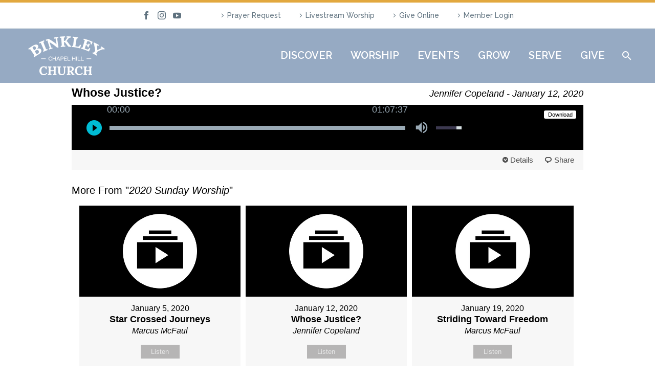

--- FILE ---
content_type: text/html; charset=UTF-8
request_url: https://binkleychurch.org/messages/love-makes-house-a-home/?enmse=1&enmse_sid=6&enmse_mid=17&enmse_av=1
body_size: 94505
content:
<!DOCTYPE html>
<!--[if IE 7]>
<html class="ie ie7" lang="en-US" xmlns:og="https://ogp.me/ns#" xmlns:fb="https://ogp.me/ns/fb#">
<![endif]-->
<!--[if IE 8]>
<html class="ie ie8" lang="en-US" xmlns:og="https://ogp.me/ns#" xmlns:fb="https://ogp.me/ns/fb#">
<![endif]-->
<!--[if !(IE 7) | !(IE 8) ]><!-->
<html lang="en-US" xmlns:og="https://ogp.me/ns#" xmlns:fb="https://ogp.me/ns/fb#">
<!--<![endif]-->
<head>
	<meta charset="UTF-8">
	<meta name="viewport" content="width=device-width, initial-scale=1.0" />
	<link rel="profile" href="https://gmpg.org/xfn/11">
	<link rel="pingback" href="https://binkleychurch.org/xmlrpc.php">
	<meta name='robots' content='noindex, follow' />

	<!-- This site is optimized with the Yoast SEO Premium plugin v22.2 (Yoast SEO v26.8) - https://yoast.com/product/yoast-seo-premium-wordpress/ -->
	<title>Message: &quot;Love Makes House a Home&quot; from Marcus McFaul - Binkley Baptist Church</title>
	<meta property="og:locale" content="en_US" />
	<meta property="og:type" content="article" />
	<meta property="og:title" content="Message: &quot;Love Makes House a Home&quot; from Marcus McFaul" />
	<meta property="og:description" content="A message from the series &quot;2020 Sunday Worship.&quot;" />
	<meta property="og:url" content="https://binkleychurch.org/messages/love-makes-house-a-home/" />
	<meta property="og:site_name" content="Binkley Baptist Church" />
	<meta property="article:publisher" content="https://www.facebook.com/binkley.church/" />
	<meta property="og:image" content="https://binkleychurch.org/wp-content/uploads/2019/09/blue-bird-e1582574771111.png" />
	<meta property="og:image:width" content="335" />
	<meta property="og:image:height" content="335" />
	<meta property="og:image:type" content="image/png" />
	<meta name="twitter:card" content="summary_large_image" />
	<meta name="twitter:site" content="@BinkleyChurch" />
	<script type="application/ld+json" class="yoast-schema-graph">{"@context":"https://schema.org","@graph":[{"@type":"WebPage","@id":"https://binkleychurch.org/messages/love-makes-house-a-home/","url":"https://binkleychurch.org/messages/love-makes-house-a-home/","name":"Message: \"Love Makes House a Home\" from Marcus McFaul - Binkley Baptist Church","isPartOf":{"@id":"https://binkleychurch.org/#website"},"datePublished":"2020-12-20T20:19:07+00:00","breadcrumb":{"@id":"https://binkleychurch.org/messages/love-makes-house-a-home/#breadcrumb"},"inLanguage":"en-US","potentialAction":[{"@type":"ReadAction","target":["https://binkleychurch.org/messages/love-makes-house-a-home/"]}]},{"@type":"BreadcrumbList","@id":"https://binkleychurch.org/messages/love-makes-house-a-home/#breadcrumb","itemListElement":[{"@type":"ListItem","position":1,"name":"Home","item":"https://binkleychurch.org/"},{"@type":"ListItem","position":2,"name":"Messages","item":"https://binkleychurch.org/messages/"},{"@type":"ListItem","position":3,"name":"Message: &#8220;Love Makes House a Home&#8221; from Marcus McFaul"}]},{"@type":"WebSite","@id":"https://binkleychurch.org/#website","url":"https://binkleychurch.org/","name":"Binkley Baptist Church","description":"All are welcome","publisher":{"@id":"https://binkleychurch.org/#organization"},"potentialAction":[{"@type":"SearchAction","target":{"@type":"EntryPoint","urlTemplate":"https://binkleychurch.org/?s={search_term_string}"},"query-input":{"@type":"PropertyValueSpecification","valueRequired":true,"valueName":"search_term_string"}}],"inLanguage":"en-US"},{"@type":"Organization","@id":"https://binkleychurch.org/#organization","name":"Binkley Baptist Church","url":"https://binkleychurch.org/","logo":{"@type":"ImageObject","inLanguage":"en-US","@id":"https://binkleychurch.org/#/schema/logo/image/","url":"https://binkleychurch.org/wp-content/uploads/2019/09/Logo-with-title.png","contentUrl":"https://binkleychurch.org/wp-content/uploads/2019/09/Logo-with-title.png","width":745,"height":873,"caption":"Binkley Baptist Church"},"image":{"@id":"https://binkleychurch.org/#/schema/logo/image/"},"sameAs":["https://www.facebook.com/binkley.church/","https://x.com/BinkleyChurch","https://www.instagram.com/binkleychurch/"]}]}</script>
	<!-- / Yoast SEO Premium plugin. -->


<link rel='dns-prefetch' href='//cdn.jsdelivr.net' />
<link rel='dns-prefetch' href='//www.googletagmanager.com' />
<link rel='dns-prefetch' href='//fonts.googleapis.com' />
<link rel="alternate" type="application/rss+xml" title="Binkley Baptist Church &raquo; Feed" href="https://binkleychurch.org/feed/" />
<link rel="alternate" type="application/rss+xml" title="Binkley Baptist Church &raquo; Comments Feed" href="https://binkleychurch.org/comments/feed/" />
<link rel="alternate" title="oEmbed (JSON)" type="application/json+oembed" href="https://binkleychurch.org/wp-json/oembed/1.0/embed?url=https%3A%2F%2Fbinkleychurch.org%2Fmessages%2Flove-makes-house-a-home%2F" />
<link rel="alternate" title="oEmbed (XML)" type="text/xml+oembed" href="https://binkleychurch.org/wp-json/oembed/1.0/embed?url=https%3A%2F%2Fbinkleychurch.org%2Fmessages%2Flove-makes-house-a-home%2F&#038;format=xml" />
<style id='wp-img-auto-sizes-contain-inline-css' type='text/css'>
img:is([sizes=auto i],[sizes^="auto," i]){contain-intrinsic-size:3000px 1500px}
/*# sourceURL=wp-img-auto-sizes-contain-inline-css */
</style>
<link rel='stylesheet' id='SeriesEngineFrontendStyles-css' href='https://binkleychurch.org/wp-content/plugins/seriesengine_plugin/css/se_styles.css?ver=6.9' type='text/css' media='all' />
<link rel='stylesheet' id='mediaelement-css' href='https://binkleychurch.org/wp-includes/js/mediaelement/mediaelementplayer-legacy.min.css?ver=4.2.17' type='text/css' media='all' />
<link rel='stylesheet' id='wp-mediaelement-css' href='https://binkleychurch.org/wp-content/themes/thegem/css/wp-mediaelement.css?ver=5.11.1' type='text/css' media='all' />
<link rel='stylesheet' id='seriesenginefontawesome-css' href='https://binkleychurch.org/wp-content/plugins/seriesengine_plugin/css/font-awesome/css/font-awesome.min.css?ver=6.9' type='text/css' media='all' />
<link rel='stylesheet' id='mec-select2-style-css' href='https://binkleychurch.org/wp-content/plugins/modern-events-calendar-lite/assets/packages/select2/select2.min.css?ver=7.29.0' type='text/css' media='all' />
<link rel='stylesheet' id='mec-font-icons-css' href='https://binkleychurch.org/wp-content/plugins/modern-events-calendar-lite/assets/css/iconfonts.css?ver=7.29.0' type='text/css' media='all' />
<link rel='stylesheet' id='mec-frontend-style-css' href='https://binkleychurch.org/wp-content/plugins/modern-events-calendar-lite/assets/css/frontend.min.css?ver=7.29.0' type='text/css' media='all' />
<link rel='stylesheet' id='accessibility-css' href='https://binkleychurch.org/wp-content/plugins/modern-events-calendar-lite/assets/css/a11y.min.css?ver=7.29.0' type='text/css' media='all' />
<link rel='stylesheet' id='mec-tooltip-style-css' href='https://binkleychurch.org/wp-content/plugins/modern-events-calendar-lite/assets/packages/tooltip/tooltip.css?ver=7.29.0' type='text/css' media='all' />
<link rel='stylesheet' id='mec-tooltip-shadow-style-css' href='https://binkleychurch.org/wp-content/plugins/modern-events-calendar-lite/assets/packages/tooltip/tooltipster-sideTip-shadow.min.css?ver=7.29.0' type='text/css' media='all' />
<link rel='stylesheet' id='featherlight-css' href='https://binkleychurch.org/wp-content/plugins/modern-events-calendar-lite/assets/packages/featherlight/featherlight.css?ver=7.29.0' type='text/css' media='all' />
<link rel='stylesheet' id='mec-custom-google-font-css' href='https://fonts.googleapis.com/css?family=Raleway%3A100%2C+100italic%2C+200%2C+200italic%2C+300%2C+300italic%2C+regular%2C+italic%2C+500%2C+500italic%2C+600%2C+600italic%2C+700%2C+700italic%2C+800%2C+800italic%2C+900%2C+900italic%2C+%7CMuli%3A900italic%2C+900italic%2C+900italic%2C+900italic%2C+&#038;subset=latin%2Clatin-ext&#038;ver=7.29.0' type='text/css' media='all' />
<link rel='stylesheet' id='mec-lity-style-css' href='https://binkleychurch.org/wp-content/plugins/modern-events-calendar-lite/assets/packages/lity/lity.min.css?ver=7.29.0' type='text/css' media='all' />
<link rel='stylesheet' id='mec-general-calendar-style-css' href='https://binkleychurch.org/wp-content/plugins/modern-events-calendar-lite/assets/css/mec-general-calendar.css?ver=7.29.0' type='text/css' media='all' />
<link rel='stylesheet' id='thegem-preloader-css' href='https://binkleychurch.org/wp-content/themes/thegem/css/thegem-preloader.css?ver=5.11.1' type='text/css' media='all' />
<style id='thegem-preloader-inline-css' type='text/css'>

		body:not(.compose-mode) .gem-icon-style-gradient span,
		body:not(.compose-mode) .gem-icon .gem-icon-half-1,
		body:not(.compose-mode) .gem-icon .gem-icon-half-2 {
			opacity: 0 !important;
			}
/*# sourceURL=thegem-preloader-inline-css */
</style>
<link rel='stylesheet' id='thegem-reset-css' href='https://binkleychurch.org/wp-content/themes/thegem/css/thegem-reset.css?ver=5.11.1' type='text/css' media='all' />
<link rel='stylesheet' id='thegem-grid-css' href='https://binkleychurch.org/wp-content/themes/thegem/css/thegem-grid.css?ver=5.11.1' type='text/css' media='all' />
<link rel='stylesheet' id='thegem-header-css' href='https://binkleychurch.org/wp-content/themes/thegem/css/thegem-header.css?ver=5.11.1' type='text/css' media='all' />
<link rel='stylesheet' id='thegem-style-css' href='https://binkleychurch.org/wp-content/themes/thegem/style.css?ver=5.11.1' type='text/css' media='all' />
<link rel='stylesheet' id='thegem-child-style-css' href='https://binkleychurch.org/wp-content/themes/thegem-child/style.css?ver=5.11.1' type='text/css' media='all' />
<link rel='stylesheet' id='thegem-widgets-css' href='https://binkleychurch.org/wp-content/themes/thegem/css/thegem-widgets.css?ver=5.11.1' type='text/css' media='all' />
<link rel='stylesheet' id='thegem-new-css-css' href='https://binkleychurch.org/wp-content/themes/thegem/css/thegem-new-css.css?ver=5.11.1' type='text/css' media='all' />
<link rel='stylesheet' id='perevazka-css-css-css' href='https://binkleychurch.org/wp-content/themes/thegem/css/thegem-perevazka-css.css?ver=5.11.1' type='text/css' media='all' />
<link rel='stylesheet' id='thegem-google-fonts-css' href='//fonts.googleapis.com/css?family=Raleway%3A100%2C200%2C300%2C400%2C500%2C600%2C700%2C800%2C900%2C100italic%2C200italic%2C300italic%2C400italic%2C500italic%2C600italic%2C700italic%2C800italic%2C900italic%7CSource+Sans+Pro%3A200%2C200italic%2C300%2C300italic%2C400%2C400italic%2C600%2C600italic%2C700%2C700italic%2C900%2C900italic%7CLora%3A400%2C500%2C600%2C700%2C400italic%2C500italic%2C600italic%2C700italic%7CMontserrat%3A100%2C200%2C300%2C400%2C500%2C600%2C700%2C800%2C900%2C100italic%2C200italic%2C300italic%2C400italic%2C500italic%2C600italic%2C700italic%2C800italic%2C900italic&#038;subset=cyrillic%2Ccyrillic-ext%2Clatin%2Clatin-ext%2Cvietnamese%2Cgreek%2Cgreek-ext%2Cmath%2Csymbols&#038;ver=6.9' type='text/css' media='all' />
<link rel='stylesheet' id='thegem-custom-css' href='https://binkleychurch.org/wp-content/uploads/thegem/css/custom-sgyZLSpo.css?ver=5.11.1' type='text/css' media='all' />
<style id='thegem-custom-inline-css' type='text/css'>
#page-title {background-color: #394961;padding-top: 80px;padding-bottom: 80px;}#page-title h1,#page-title .title-rich-content {color: #ffffff;}.page-title-excerpt {color: #ffffff;margin-top: 18px;}#page-title .page-title-title {margin-top: 0px;}#page-title .page-title-title .styled-subtitle.light,#page-title .page-title-excerpt .styled-subtitle.light{ font-family: var(--thegem-to-light-title-font-family); font-style: normal; font-weight: normal;}#page-title .page-title-title .title-main-menu,#page-title .page-title-excerpt .title-main-menu{ font-family: var(--thegem-to-menu-font-family); font-style: var(--thegem-to-menu-font-style); font-weight: var(--thegem-to-menu-font-weight); text-transform: var(--thegem-to-menu-text-transform); font-size: var(--thegem-to-menu-font-size); line-height: var(--thegem-to-menu-line-height); letter-spacing: var(--thegem-to-menu-letter-spacing, 0);}#page-title .page-title-title .title-main-menu.light,#page-title .page-title-excerpt .title-main-menu.light{ font-family: var(--thegem-to-light-title-font-family); font-style: normal; font-weight: normal;}#page-title .page-title-title .title-body,#page-title .page-title-excerpt .title-body{ font-family: var(--thegem-to-body-font-family); font-style: var(--thegem-to-body-font-style); font-weight: var(--thegem-to-body-font-weight); text-transform: var(--thegem-to-body-text-transform, none); font-size: var(--thegem-to-body-font-size); line-height: var(--thegem-to-body-line-height); letter-spacing: var(--thegem-to-body-letter-spacing);}#page-title .page-title-title .title-body.light,#page-title .page-title-excerpt .title-body.light{ font-family: var(--thegem-to-light-title-font-family); font-style: normal; font-weight: normal;}#page-title .page-title-title .title-tiny-body,#page-title .page-title-excerpt .title-tiny-body{ font-family: var(--thegem-to-body-tiny-font-family); font-style: var(--thegem-to-body-tiny-font-style); font-weight: var(--thegem-to-body-tiny-font-weight); text-transform: var(--thegem-to-body-tiny-text-transform, none); font-size: var(--thegem-to-body-tiny-font-size); line-height: var(--thegem-to-body-tiny-line-height); letter-spacing: var(--thegem-to-body-tiny-letter-spacing);}#page-title .page-title-title .title-tiny-body.light,#page-title .page-title-excerpt .title-tiny-body.light{ font-family: var(--thegem-to-light-title-font-family); font-style: normal; font-weight: normal;}.page-title-inner,body .breadcrumbs{padding-left: 0px;padding-right: 0px;}body .breadcrumbs,body .breadcrumbs a,body .bc-devider:before {color: #fff2af;}body .breadcrumbs .current {	color: #fff2af;	border-bottom: 3px solid #fff2af;}body .breadcrumbs a:hover {	color: #fff2af;}body .page-title-block .breadcrumbs-container{	text-align: center;}.page-breadcrumbs ul li a,.page-breadcrumbs ul li:not(:last-child):after{	color: #99A9B5FF;}.page-breadcrumbs ul li{	color: #3C3950FF;}.page-breadcrumbs ul li a:hover{	color: #3C3950FF;}.block-content {padding-top: 135px;}.block-content:last-of-type {padding-bottom: 110px;}.gem-slideshow,.slideshow-preloader {}#top-area {	display: block;}@media (max-width: 991px) {#page-title {padding-top: 80px;padding-bottom: 80px;}.page-title-inner, body .breadcrumbs{padding-left: 0px;padding-right: 0px;}.page-title-excerpt {margin-top: 18px;}#page-title .page-title-title {margin-top: 0px;}.block-content {}.block-content:last-of-type {}#top-area {	display: block;}}@media (max-width: 767px) {#page-title {padding-top: 80px;padding-bottom: 80px;}.page-title-inner,body .breadcrumbs{padding-left: 0px;padding-right: 0px;}.page-title-excerpt {margin-top: 18px;}#page-title .page-title-title {margin-top: 0px;}.block-content {}.block-content:last-of-type {}#top-area {	display: none;}}
/*# sourceURL=thegem-custom-inline-css */
</style>
<link rel='stylesheet' id='js_composer_front-css' href='https://binkleychurch.org/wp-content/plugins/js_composer/assets/css/js_composer.min.css?ver=8.7.2' type='text/css' media='all' />
<link rel='stylesheet' id='thegem_js_composer_front-css' href='https://binkleychurch.org/wp-content/themes/thegem/css/thegem-js_composer_columns.css?ver=5.11.1' type='text/css' media='all' />
<link rel='stylesheet' id='thegem-additional-blog-1-css' href='https://binkleychurch.org/wp-content/themes/thegem/css/thegem-additional-blog-1.css?ver=5.11.1' type='text/css' media='all' />
<link rel='stylesheet' id='jquery-fancybox-css' href='https://binkleychurch.org/wp-content/themes/thegem/js/fancyBox/jquery.fancybox.min.css?ver=5.11.1' type='text/css' media='all' />
<link rel='stylesheet' id='thegem-vc_elements-css' href='https://binkleychurch.org/wp-content/themes/thegem/css/thegem-vc_elements.css?ver=5.11.1' type='text/css' media='all' />
<style id='wp-emoji-styles-inline-css' type='text/css'>

	img.wp-smiley, img.emoji {
		display: inline !important;
		border: none !important;
		box-shadow: none !important;
		height: 1em !important;
		width: 1em !important;
		margin: 0 0.07em !important;
		vertical-align: -0.1em !important;
		background: none !important;
		padding: 0 !important;
	}
/*# sourceURL=wp-emoji-styles-inline-css */
</style>
<link rel='stylesheet' id='wp-block-library-css' href='https://binkleychurch.org/wp-includes/css/dist/block-library/style.min.css?ver=6.9' type='text/css' media='all' />
<style id='global-styles-inline-css' type='text/css'>
:root{--wp--preset--aspect-ratio--square: 1;--wp--preset--aspect-ratio--4-3: 4/3;--wp--preset--aspect-ratio--3-4: 3/4;--wp--preset--aspect-ratio--3-2: 3/2;--wp--preset--aspect-ratio--2-3: 2/3;--wp--preset--aspect-ratio--16-9: 16/9;--wp--preset--aspect-ratio--9-16: 9/16;--wp--preset--color--black: #000000;--wp--preset--color--cyan-bluish-gray: #abb8c3;--wp--preset--color--white: #ffffff;--wp--preset--color--pale-pink: #f78da7;--wp--preset--color--vivid-red: #cf2e2e;--wp--preset--color--luminous-vivid-orange: #ff6900;--wp--preset--color--luminous-vivid-amber: #fcb900;--wp--preset--color--light-green-cyan: #7bdcb5;--wp--preset--color--vivid-green-cyan: #00d084;--wp--preset--color--pale-cyan-blue: #8ed1fc;--wp--preset--color--vivid-cyan-blue: #0693e3;--wp--preset--color--vivid-purple: #9b51e0;--wp--preset--gradient--vivid-cyan-blue-to-vivid-purple: linear-gradient(135deg,rgb(6,147,227) 0%,rgb(155,81,224) 100%);--wp--preset--gradient--light-green-cyan-to-vivid-green-cyan: linear-gradient(135deg,rgb(122,220,180) 0%,rgb(0,208,130) 100%);--wp--preset--gradient--luminous-vivid-amber-to-luminous-vivid-orange: linear-gradient(135deg,rgb(252,185,0) 0%,rgb(255,105,0) 100%);--wp--preset--gradient--luminous-vivid-orange-to-vivid-red: linear-gradient(135deg,rgb(255,105,0) 0%,rgb(207,46,46) 100%);--wp--preset--gradient--very-light-gray-to-cyan-bluish-gray: linear-gradient(135deg,rgb(238,238,238) 0%,rgb(169,184,195) 100%);--wp--preset--gradient--cool-to-warm-spectrum: linear-gradient(135deg,rgb(74,234,220) 0%,rgb(151,120,209) 20%,rgb(207,42,186) 40%,rgb(238,44,130) 60%,rgb(251,105,98) 80%,rgb(254,248,76) 100%);--wp--preset--gradient--blush-light-purple: linear-gradient(135deg,rgb(255,206,236) 0%,rgb(152,150,240) 100%);--wp--preset--gradient--blush-bordeaux: linear-gradient(135deg,rgb(254,205,165) 0%,rgb(254,45,45) 50%,rgb(107,0,62) 100%);--wp--preset--gradient--luminous-dusk: linear-gradient(135deg,rgb(255,203,112) 0%,rgb(199,81,192) 50%,rgb(65,88,208) 100%);--wp--preset--gradient--pale-ocean: linear-gradient(135deg,rgb(255,245,203) 0%,rgb(182,227,212) 50%,rgb(51,167,181) 100%);--wp--preset--gradient--electric-grass: linear-gradient(135deg,rgb(202,248,128) 0%,rgb(113,206,126) 100%);--wp--preset--gradient--midnight: linear-gradient(135deg,rgb(2,3,129) 0%,rgb(40,116,252) 100%);--wp--preset--font-size--small: 13px;--wp--preset--font-size--medium: 20px;--wp--preset--font-size--large: 36px;--wp--preset--font-size--x-large: 42px;--wp--preset--spacing--20: 0.44rem;--wp--preset--spacing--30: 0.67rem;--wp--preset--spacing--40: 1rem;--wp--preset--spacing--50: 1.5rem;--wp--preset--spacing--60: 2.25rem;--wp--preset--spacing--70: 3.38rem;--wp--preset--spacing--80: 5.06rem;--wp--preset--shadow--natural: 6px 6px 9px rgba(0, 0, 0, 0.2);--wp--preset--shadow--deep: 12px 12px 50px rgba(0, 0, 0, 0.4);--wp--preset--shadow--sharp: 6px 6px 0px rgba(0, 0, 0, 0.2);--wp--preset--shadow--outlined: 6px 6px 0px -3px rgb(255, 255, 255), 6px 6px rgb(0, 0, 0);--wp--preset--shadow--crisp: 6px 6px 0px rgb(0, 0, 0);}:where(.is-layout-flex){gap: 0.5em;}:where(.is-layout-grid){gap: 0.5em;}body .is-layout-flex{display: flex;}.is-layout-flex{flex-wrap: wrap;align-items: center;}.is-layout-flex > :is(*, div){margin: 0;}body .is-layout-grid{display: grid;}.is-layout-grid > :is(*, div){margin: 0;}:where(.wp-block-columns.is-layout-flex){gap: 2em;}:where(.wp-block-columns.is-layout-grid){gap: 2em;}:where(.wp-block-post-template.is-layout-flex){gap: 1.25em;}:where(.wp-block-post-template.is-layout-grid){gap: 1.25em;}.has-black-color{color: var(--wp--preset--color--black) !important;}.has-cyan-bluish-gray-color{color: var(--wp--preset--color--cyan-bluish-gray) !important;}.has-white-color{color: var(--wp--preset--color--white) !important;}.has-pale-pink-color{color: var(--wp--preset--color--pale-pink) !important;}.has-vivid-red-color{color: var(--wp--preset--color--vivid-red) !important;}.has-luminous-vivid-orange-color{color: var(--wp--preset--color--luminous-vivid-orange) !important;}.has-luminous-vivid-amber-color{color: var(--wp--preset--color--luminous-vivid-amber) !important;}.has-light-green-cyan-color{color: var(--wp--preset--color--light-green-cyan) !important;}.has-vivid-green-cyan-color{color: var(--wp--preset--color--vivid-green-cyan) !important;}.has-pale-cyan-blue-color{color: var(--wp--preset--color--pale-cyan-blue) !important;}.has-vivid-cyan-blue-color{color: var(--wp--preset--color--vivid-cyan-blue) !important;}.has-vivid-purple-color{color: var(--wp--preset--color--vivid-purple) !important;}.has-black-background-color{background-color: var(--wp--preset--color--black) !important;}.has-cyan-bluish-gray-background-color{background-color: var(--wp--preset--color--cyan-bluish-gray) !important;}.has-white-background-color{background-color: var(--wp--preset--color--white) !important;}.has-pale-pink-background-color{background-color: var(--wp--preset--color--pale-pink) !important;}.has-vivid-red-background-color{background-color: var(--wp--preset--color--vivid-red) !important;}.has-luminous-vivid-orange-background-color{background-color: var(--wp--preset--color--luminous-vivid-orange) !important;}.has-luminous-vivid-amber-background-color{background-color: var(--wp--preset--color--luminous-vivid-amber) !important;}.has-light-green-cyan-background-color{background-color: var(--wp--preset--color--light-green-cyan) !important;}.has-vivid-green-cyan-background-color{background-color: var(--wp--preset--color--vivid-green-cyan) !important;}.has-pale-cyan-blue-background-color{background-color: var(--wp--preset--color--pale-cyan-blue) !important;}.has-vivid-cyan-blue-background-color{background-color: var(--wp--preset--color--vivid-cyan-blue) !important;}.has-vivid-purple-background-color{background-color: var(--wp--preset--color--vivid-purple) !important;}.has-black-border-color{border-color: var(--wp--preset--color--black) !important;}.has-cyan-bluish-gray-border-color{border-color: var(--wp--preset--color--cyan-bluish-gray) !important;}.has-white-border-color{border-color: var(--wp--preset--color--white) !important;}.has-pale-pink-border-color{border-color: var(--wp--preset--color--pale-pink) !important;}.has-vivid-red-border-color{border-color: var(--wp--preset--color--vivid-red) !important;}.has-luminous-vivid-orange-border-color{border-color: var(--wp--preset--color--luminous-vivid-orange) !important;}.has-luminous-vivid-amber-border-color{border-color: var(--wp--preset--color--luminous-vivid-amber) !important;}.has-light-green-cyan-border-color{border-color: var(--wp--preset--color--light-green-cyan) !important;}.has-vivid-green-cyan-border-color{border-color: var(--wp--preset--color--vivid-green-cyan) !important;}.has-pale-cyan-blue-border-color{border-color: var(--wp--preset--color--pale-cyan-blue) !important;}.has-vivid-cyan-blue-border-color{border-color: var(--wp--preset--color--vivid-cyan-blue) !important;}.has-vivid-purple-border-color{border-color: var(--wp--preset--color--vivid-purple) !important;}.has-vivid-cyan-blue-to-vivid-purple-gradient-background{background: var(--wp--preset--gradient--vivid-cyan-blue-to-vivid-purple) !important;}.has-light-green-cyan-to-vivid-green-cyan-gradient-background{background: var(--wp--preset--gradient--light-green-cyan-to-vivid-green-cyan) !important;}.has-luminous-vivid-amber-to-luminous-vivid-orange-gradient-background{background: var(--wp--preset--gradient--luminous-vivid-amber-to-luminous-vivid-orange) !important;}.has-luminous-vivid-orange-to-vivid-red-gradient-background{background: var(--wp--preset--gradient--luminous-vivid-orange-to-vivid-red) !important;}.has-very-light-gray-to-cyan-bluish-gray-gradient-background{background: var(--wp--preset--gradient--very-light-gray-to-cyan-bluish-gray) !important;}.has-cool-to-warm-spectrum-gradient-background{background: var(--wp--preset--gradient--cool-to-warm-spectrum) !important;}.has-blush-light-purple-gradient-background{background: var(--wp--preset--gradient--blush-light-purple) !important;}.has-blush-bordeaux-gradient-background{background: var(--wp--preset--gradient--blush-bordeaux) !important;}.has-luminous-dusk-gradient-background{background: var(--wp--preset--gradient--luminous-dusk) !important;}.has-pale-ocean-gradient-background{background: var(--wp--preset--gradient--pale-ocean) !important;}.has-electric-grass-gradient-background{background: var(--wp--preset--gradient--electric-grass) !important;}.has-midnight-gradient-background{background: var(--wp--preset--gradient--midnight) !important;}.has-small-font-size{font-size: var(--wp--preset--font-size--small) !important;}.has-medium-font-size{font-size: var(--wp--preset--font-size--medium) !important;}.has-large-font-size{font-size: var(--wp--preset--font-size--large) !important;}.has-x-large-font-size{font-size: var(--wp--preset--font-size--x-large) !important;}
/*# sourceURL=global-styles-inline-css */
</style>

<style id='classic-theme-styles-inline-css' type='text/css'>
/*! This file is auto-generated */
.wp-block-button__link{color:#fff;background-color:#32373c;border-radius:9999px;box-shadow:none;text-decoration:none;padding:calc(.667em + 2px) calc(1.333em + 2px);font-size:1.125em}.wp-block-file__button{background:#32373c;color:#fff;text-decoration:none}
/*# sourceURL=/wp-includes/css/classic-themes.min.css */
</style>
<link rel='stylesheet' id='contact-form-7-css' href='https://binkleychurch.org/wp-content/plugins/contact-form-7/includes/css/styles.css?ver=6.1.4' type='text/css' media='all' />
<link rel='stylesheet' id='wpstream-style-css' href='https://binkleychurch.org/wp-content/plugins/wpstream/public//css/wpstream_style.css?ver=4.9.8' type='text/css' media='all' />
<link rel='stylesheet' id='video-js.min-css' href='https://binkleychurch.org/wp-content/plugins/wpstream/public/css/video-js.css?ver=4.9.8' type='text/css' media='all' />
<link rel='stylesheet' id='videojs-wpstream-player-css' href='https://binkleychurch.org/wp-content/plugins/wpstream/public/css/videojs-wpstream.css?ver=4.9.8.1768624762' type='text/css' media='all' />
<link rel='stylesheet' id='wpstream-integrations-css' href='https://binkleychurch.org/wp-content/plugins/wpstream/integrations/css/integrations.css?ver=4.9.8' type='text/css' media='all' />
<link rel='stylesheet' id='wpstream_front_style-css' href='https://binkleychurch.org/wp-content/plugins/wpstream/admin/css/wpstream-admin.css?ver=4.9.8' type='text/css' media='all' />
<link rel='stylesheet' id='__EPYT__style-css' href='https://binkleychurch.org/wp-content/plugins/youtube-embed-plus/styles/ytprefs.min.css?ver=14.2.4' type='text/css' media='all' />
<style id='__EPYT__style-inline-css' type='text/css'>

                .epyt-gallery-thumb {
                        width: 33.333%;
                }
                
/*# sourceURL=__EPYT__style-inline-css */
</style>
<!--n2css--><!--n2js--><script type="text/javascript">function fullHeightRow() {
			var fullHeight,
				offsetTop,
				element = document.getElementsByClassName('vc_row-o-full-height')[0];
			if (element) {
				fullHeight = window.innerHeight;
				offsetTop = window.pageYOffset + element.getBoundingClientRect().top;
				if (offsetTop < fullHeight) {
					fullHeight = 100 - offsetTop / (fullHeight / 100);
					element.style.minHeight = fullHeight + 'vh'
				}
			}
		}</script><script type="text/javascript" src="https://binkleychurch.org/wp-includes/js/jquery/jquery.min.js?ver=3.7.1" id="jquery-core-js"></script>
<script type="text/javascript" src="https://binkleychurch.org/wp-includes/js/jquery/jquery-migrate.min.js?ver=3.4.1" id="jquery-migrate-js"></script>
<script type="text/javascript" id="SeriesEngineFrontendJavascript-js-extra">
/* <![CDATA[ */
var seajax = {"ajaxurl":"https://binkleychurch.org/wp-admin/admin-ajax.php"};
//# sourceURL=SeriesEngineFrontendJavascript-js-extra
/* ]]> */
</script>
<script type="text/javascript" src="https://binkleychurch.org/wp-content/plugins/seriesengine_plugin/js/seriesenginefrontend281.js?ver=6.9" id="SeriesEngineFrontendJavascript-js"></script>
<script type="text/javascript" src="https://vjs.zencdn.net/8.20.0/video.min.js?ver=1" id="video.min-js"></script>

<!-- Google tag (gtag.js) snippet added by Site Kit -->
<!-- Google Analytics snippet added by Site Kit -->
<script type="text/javascript" src="https://www.googletagmanager.com/gtag/js?id=GT-5RMJCHJ" id="google_gtagjs-js" async></script>
<script type="text/javascript" id="google_gtagjs-js-after">
/* <![CDATA[ */
window.dataLayer = window.dataLayer || [];function gtag(){dataLayer.push(arguments);}
gtag("set","linker",{"domains":["binkleychurch.org"]});
gtag("js", new Date());
gtag("set", "developer_id.dZTNiMT", true);
gtag("config", "GT-5RMJCHJ");
//# sourceURL=google_gtagjs-js-after
/* ]]> */
</script>
<script type="text/javascript" id="__ytprefs__-js-extra">
/* <![CDATA[ */
var _EPYT_ = {"ajaxurl":"https://binkleychurch.org/wp-admin/admin-ajax.php","security":"9c3785dbc3","gallery_scrolloffset":"20","eppathtoscripts":"https://binkleychurch.org/wp-content/plugins/youtube-embed-plus/scripts/","eppath":"https://binkleychurch.org/wp-content/plugins/youtube-embed-plus/","epresponsiveselector":"[\"iframe.__youtube_prefs__\"]","epdovol":"1","version":"14.2.4","evselector":"iframe.__youtube_prefs__[src], iframe[src*=\"youtube.com/embed/\"], iframe[src*=\"youtube-nocookie.com/embed/\"]","ajax_compat":"","maxres_facade":"eager","ytapi_load":"light","pause_others":"","stopMobileBuffer":"1","facade_mode":"","not_live_on_channel":""};
//# sourceURL=__ytprefs__-js-extra
/* ]]> */
</script>
<script type="text/javascript" src="https://binkleychurch.org/wp-content/plugins/youtube-embed-plus/scripts/ytprefs.min.js?ver=14.2.4" id="__ytprefs__-js"></script>
<script></script><link rel="https://api.w.org/" href="https://binkleychurch.org/wp-json/" /><link rel="EditURI" type="application/rsd+xml" title="RSD" href="https://binkleychurch.org/xmlrpc.php?rsd" />
<meta name="generator" content="WordPress 6.9" />
<link rel='shortlink' href='https://binkleychurch.org/?p=27162' />
<meta name="generator" content="Site Kit by Google 1.171.0" /><meta property="og:site_name" content="Binkley Baptist Church" /><meta property="og:description" content="A message from the series &quot;2020 Sunday Worship.&quot; " /><meta property="og:title" content="Message: &#8220;Love Makes House a Home&#8221; from Marcus McFaul" /><meta property="og:url" content='https://binkleychurch.org/messages/love-makes-house-a-home/' /><!-- Display fixes for Internet Explorer -->
	<!--[if IE 9]>
	<link href="https://binkleychurch.org/wp-content/plugins/seriesengine_plugin/css/ie9_fix.css" rel="stylesheet" type="text/css" />
	<![endif]-->
	<!--[if IE 8]>
	<link href="https://binkleychurch.org/wp-content/plugins/seriesengine_plugin/css/ie8_fix.css" rel="stylesheet" type="text/css" />
	<![endif]-->
	<!--[if lte IE 7]>
	<link href="https://binkleychurch.org/wp-content/plugins/seriesengine_plugin/css/ie7_fix.css" rel="stylesheet" type="text/css" />
	<![endif]-->
	<!-- end display fixes for Internet Explorer --><meta name="generator" content="Powered by WPBakery Page Builder - drag and drop page builder for WordPress."/>
<link rel="icon" href="https://binkleychurch.org/wp-content/uploads/2019/09/blue-bird-e1582574771111.png" sizes="32x32" />
<link rel="icon" href="https://binkleychurch.org/wp-content/uploads/2019/09/blue-bird-e1582574771111.png" sizes="192x192" />
<link rel="apple-touch-icon" href="https://binkleychurch.org/wp-content/uploads/2019/09/blue-bird-e1582574771111.png" />
<meta name="msapplication-TileImage" content="https://binkleychurch.org/wp-content/uploads/2019/09/blue-bird-e1582574771111.png" />
<script>if(document.querySelector('[data-type="vc_custom-css"]')) {document.head.appendChild(document.querySelector('[data-type="vc_custom-css"]'));}</script>		<style type="text/css" id="wp-custom-css">
			/* the following fixes the spacing between the title and the content that follows */
.block-content{
	padding-top: 0px;
}

.wpb_wrapper p{
	padding-top: 10px;
}
		</style>
		<noscript><style> .wpb_animate_when_almost_visible { opacity: 1; }</style></noscript>
<style>:root,::before,::after{--mec-heading-font-family: 'Raleway';--mec-paragraph-font-family: 'Muli';--mec-color-skin: #394961;--mec-color-skin-rgba-1: rgba(57,73,97,.25);--mec-color-skin-rgba-2: rgba(57,73,97,.5);--mec-color-skin-rgba-3: rgba(57,73,97,.75);--mec-color-skin-rgba-4: rgba(57,73,97,.11);--mec-primary-border-radius: ;--mec-secondary-border-radius: ;--mec-container-normal-width: 1196px;--mec-container-large-width: 1690px;--mec-title-color: #00bcd4;--mec-title-color-hover: #394961;--mec-content-color: #394961;--mec-fes-main-color: #40d9f1;--mec-fes-main-color-rgba-1: rgba(64, 217, 241, 0.12);--mec-fes-main-color-rgba-2: rgba(64, 217, 241, 0.23);--mec-fes-main-color-rgba-3: rgba(64, 217, 241, 0.03);--mec-fes-main-color-rgba-4: rgba(64, 217, 241, 0.3);--mec-fes-main-color-rgba-5: rgb(64 217 241 / 7%);--mec-fes-main-color-rgba-6: rgba(64, 217, 241, 0.2);</style><style>div img {
    height: auto !important;
    max-width: 100% !important;
}</style>	</head>


<body data-rsssl=1 class="wp-singular enmse_message-template-default single single-enmse_message postid-27162 wp-theme-thegem wp-child-theme-thegem-child mec-theme-thegem wpb-js-composer js-comp-ver-8.7.2 vc_responsive">

	<script type="text/javascript">
		var gemSettings = {"isTouch":"","forcedLasyDisabled":"","tabletPortrait":"1","tabletLandscape":"1","topAreaMobileDisable":"","parallaxDisabled":"","fillTopArea":"","themePath":"https:\/\/binkleychurch.org\/wp-content\/themes\/thegem","rootUrl":"https:\/\/binkleychurch.org","mobileEffectsEnabled":"","isRTL":""};
		(function() {
    function isTouchDevice() {
        return (('ontouchstart' in window) ||
            (navigator.MaxTouchPoints > 0) ||
            (navigator.msMaxTouchPoints > 0));
    }

    window.gemSettings.isTouch = isTouchDevice();

    function userAgentDetection() {
        var ua = navigator.userAgent.toLowerCase(),
        platform = navigator.platform.toLowerCase(),
        UA = ua.match(/(opera|ie|firefox|chrome|version)[\s\/:]([\w\d\.]+)?.*?(safari|version[\s\/:]([\w\d\.]+)|$)/) || [null, 'unknown', 0],
        mode = UA[1] == 'ie' && document.documentMode;

        window.gemBrowser = {
            name: (UA[1] == 'version') ? UA[3] : UA[1],
            version: UA[2],
            platform: {
                name: ua.match(/ip(?:ad|od|hone)/) ? 'ios' : (ua.match(/(?:webos|android)/) || platform.match(/mac|win|linux/) || ['other'])[0]
                }
        };
            }

    window.updateGemClientSize = function() {
        if (window.gemOptions == null || window.gemOptions == undefined) {
            window.gemOptions = {
                first: false,
                clientWidth: 0,
                clientHeight: 0,
                innerWidth: -1
            };
        }

        window.gemOptions.clientWidth = window.innerWidth || document.documentElement.clientWidth;
        if (document.body != null && !window.gemOptions.clientWidth) {
            window.gemOptions.clientWidth = document.body.clientWidth;
        }

        window.gemOptions.clientHeight = window.innerHeight || document.documentElement.clientHeight;
        if (document.body != null && !window.gemOptions.clientHeight) {
            window.gemOptions.clientHeight = document.body.clientHeight;
        }
    };

    window.updateGemInnerSize = function(width) {
        window.gemOptions.innerWidth = width != undefined ? width : (document.body != null ? document.body.clientWidth : 0);
    };

    userAgentDetection();
    window.updateGemClientSize(true);

    window.gemSettings.lasyDisabled = window.gemSettings.forcedLasyDisabled || (!window.gemSettings.mobileEffectsEnabled && (window.gemSettings.isTouch || window.gemOptions.clientWidth <= 800));
})();
		(function() {
    if (window.gemBrowser.name == 'safari') {
        try {
            var safariVersion = parseInt(window.gemBrowser.version);
        } catch(e) {
            var safariVersion = 0;
        }
        if (safariVersion >= 9) {
            window.gemSettings.parallaxDisabled = true;
            window.gemSettings.fillTopArea = true;
        }
    }
})();
		(function() {
    var fullwithData = {
        page: null,
        pageWidth: 0,
        pageOffset: {},
        fixVcRow: true,
        pagePaddingLeft: 0
    };

    function updateFullwidthData() {
        fullwithData.pageOffset = fullwithData.page.getBoundingClientRect();
        fullwithData.pageWidth = parseFloat(fullwithData.pageOffset.width);
        fullwithData.pagePaddingLeft = 0;

        if (fullwithData.page.className.indexOf('vertical-header') != -1) {
            fullwithData.pagePaddingLeft = 45;
            if (fullwithData.pageWidth >= 1600) {
                fullwithData.pagePaddingLeft = 360;
            }
            if (fullwithData.pageWidth < 980) {
                fullwithData.pagePaddingLeft = 0;
            }
        }
    }

    function gem_fix_fullwidth_position(element) {
        if (element == null) {
            return false;
        }

        if (fullwithData.page == null) {
            fullwithData.page = document.getElementById('page');
            updateFullwidthData();
        }

        /*if (fullwithData.pageWidth < 1170) {
            return false;
        }*/

        if (!fullwithData.fixVcRow) {
            return false;
        }

        if (element.previousElementSibling != null && element.previousElementSibling != undefined && element.previousElementSibling.className.indexOf('fullwidth-block') == -1) {
            var elementParentViewportOffset = element.previousElementSibling.getBoundingClientRect();
        } else {
            var elementParentViewportOffset = element.parentNode.getBoundingClientRect();
        }

        /*if (elementParentViewportOffset.top > window.gemOptions.clientHeight) {
            fullwithData.fixVcRow = false;
            return false;
        }*/

        if (element.className.indexOf('vc_row') != -1) {
            var elementMarginLeft = -21;
            var elementMarginRight = -21;
        } else {
            var elementMarginLeft = 0;
            var elementMarginRight = 0;
        }

        var offset = parseInt(fullwithData.pageOffset.left + 0.5) - parseInt((elementParentViewportOffset.left < 0 ? 0 : elementParentViewportOffset.left) + 0.5) - elementMarginLeft + fullwithData.pagePaddingLeft;
        var offsetKey = window.gemSettings.isRTL ? 'right' : 'left';

        element.style.position = 'relative';
        element.style[offsetKey] = offset + 'px';
        element.style.width = fullwithData.pageWidth - fullwithData.pagePaddingLeft + 'px';

        if (element.className.indexOf('vc_row') == -1) {
            element.setAttribute('data-fullwidth-updated', 1);
        }

        if (element.className.indexOf('vc_row') != -1 && element.className.indexOf('vc_section') == -1 && !element.hasAttribute('data-vc-stretch-content')) {
            var el_full = element.parentNode.querySelector('.vc_row-full-width-before');
            var padding = -1 * offset;
            0 > padding && (padding = 0);
            var paddingRight = fullwithData.pageWidth - padding - el_full.offsetWidth + elementMarginLeft + elementMarginRight;
            0 > paddingRight && (paddingRight = 0);
            element.style.paddingLeft = padding + 'px';
            element.style.paddingRight = paddingRight + 'px';
        }
    }

    window.gem_fix_fullwidth_position = gem_fix_fullwidth_position;

    document.addEventListener('DOMContentLoaded', function() {
        var classes = [];

        if (window.gemSettings.isTouch) {
            document.body.classList.add('thegem-touch');
        }

        if (window.gemSettings.lasyDisabled && !window.gemSettings.forcedLasyDisabled) {
            document.body.classList.add('thegem-effects-disabled');
        }
    });

    if (window.gemSettings.parallaxDisabled) {
        var head  = document.getElementsByTagName('head')[0],
            link  = document.createElement('style');
        link.rel  = 'stylesheet';
        link.type = 'text/css';
        link.innerHTML = ".fullwidth-block.fullwidth-block-parallax-fixed .fullwidth-block-background { background-attachment: scroll !important; }";
        head.appendChild(link);
    }
})();

(function() {
    setTimeout(function() {
        var preloader = document.getElementById('page-preloader');
        if (preloader != null && preloader != undefined) {
            preloader.className += ' preloader-loaded';
        }
    }, window.pagePreloaderHideTime || 1000);
})();
	</script>
	


<div id="page" class="layout-fullwidth header-style-4">

	<a href="#main" class="scroll-to-content">Skip to main content</a>

			<a href="#page" class="scroll-top-button">Scroll Top</a>
	
	
					<div class="top-area-background top-area-scroll-hide">
				<div id="top-area" class="top-area top-area-style-default top-area-alignment-center">
	<div class="container">
		<div class="top-area-items inline-inside">
										<div class="top-area-block top-area-socials socials-colored-hover">			<div class="socials inline-inside">
															<a class="socials-item" href="https://www.facebook.com/binkley.church/" target="_blank" rel="noopener" title="Facebook">
                            <i class="socials-item-icon facebook "></i>
                        </a>
																																						<a class="socials-item" href="https://www.instagram.com/binkleychurch/" target="_blank" rel="noopener" title="Instagram">
                            <i class="socials-item-icon instagram "></i>
                        </a>
																																																								<a class="socials-item" href="https://www.youtube.com/channel/UCElz9MqB9wVdiTyKGdg5lcA" target="_blank" rel="noopener" title="YouTube">
                            <i class="socials-item-icon youtube "></i>
                        </a>
																																																																																																																																																																																																																																																																																																																</div>
			</div>
										<div class="top-area-block top-area-menu">
											<nav id="top-area-menu">
							<ul id="top-area-navigation" class="nav-menu styled inline-inside"><li id="menu-item-28468" class="menu-item menu-item-type-custom menu-item-object-custom menu-item-28468"><a href="mailto:%20office@binkleychurch.org">Prayer Request</a></li>
<li id="menu-item-28633" class="menu-item menu-item-type-post_type menu-item-object-page menu-item-28633"><a href="https://binkleychurch.org/worship/sundayservicelive/">Livestream Worship</a></li>
<li id="menu-item-28467" class="menu-item menu-item-type-custom menu-item-object-custom menu-item-28467"><a href="https://give.tithe.ly/?formId=2d5b5728-6865-11ee-90fc-1260ab546d11">Give Online</a></li>
<li id="menu-item-25796" class="menu-item menu-item-type-post_type menu-item-object-page menu-item-25796"><a href="https://binkleychurch.org/members/">Member Login</a></li>
</ul>						</nav>
														</div>
					</div>
	</div>
</div>
			</div>
		
		<div id="site-header-wrapper"  class="  " >
			
			
			<header id="site-header" class="site-header animated-header mobile-menu-layout-default" role="banner">
								
				<div class="header-background">
					<div class="container">
						<div class="header-main logo-position-left header-colors-light header-layout-default header-style-4">
																							<div class="site-title">
											<div class="site-logo" style="width:150px;">
			<a href="https://binkleychurch.org/" rel="home" aria-label="Homepage">
									<span class="logo"><img src="https://binkleychurch.org/wp-content/uploads/thegem/logos/logo_31edb50e94f6a0bbb630d7dd15ee23f2_1x.png" srcset="https://binkleychurch.org/wp-content/uploads/thegem/logos/logo_31edb50e94f6a0bbb630d7dd15ee23f2_1x.png 1x,https://binkleychurch.org/wp-content/uploads/thegem/logos/logo_31edb50e94f6a0bbb630d7dd15ee23f2_2x.png 2x,https://binkleychurch.org/wp-content/uploads/thegem/logos/logo_31edb50e94f6a0bbb630d7dd15ee23f2_3x.png 3x" alt="Binkley Baptist Church" style="width:150px;" class="tgp-exclude default"/><img src="https://binkleychurch.org/wp-content/uploads/thegem/logos/logo_31edb50e94f6a0bbb630d7dd15ee23f2_1x.png" srcset="https://binkleychurch.org/wp-content/uploads/thegem/logos/logo_31edb50e94f6a0bbb630d7dd15ee23f2_1x.png 1x,https://binkleychurch.org/wp-content/uploads/thegem/logos/logo_31edb50e94f6a0bbb630d7dd15ee23f2_2x.png 2x,https://binkleychurch.org/wp-content/uploads/thegem/logos/logo_31edb50e94f6a0bbb630d7dd15ee23f2_3x.png 3x" alt="Binkley Baptist Church" style="width:150px;" class="tgp-exclude small light"/><img src="https://binkleychurch.org/wp-content/uploads/thegem/logos/logo_31edb50e94f6a0bbb630d7dd15ee23f2_1x.png" srcset="https://binkleychurch.org/wp-content/uploads/thegem/logos/logo_31edb50e94f6a0bbb630d7dd15ee23f2_1x.png 1x,https://binkleychurch.org/wp-content/uploads/thegem/logos/logo_31edb50e94f6a0bbb630d7dd15ee23f2_2x.png 2x,https://binkleychurch.org/wp-content/uploads/thegem/logos/logo_31edb50e94f6a0bbb630d7dd15ee23f2_3x.png 3x" alt="Binkley Baptist Church" style="width:150px;" class="tgp-exclude small"/></span>
							</a>
		</div>
										</div>
																											<nav id="primary-navigation" class="site-navigation primary-navigation" role="navigation">
											<button class="menu-toggle dl-trigger">Primary Menu<span class="menu-line-1"></span><span class="menu-line-2"></span><span class="menu-line-3"></span></button>																							<ul id="primary-menu" class="nav-menu styled no-responsive dl-menu"><li id="menu-item-24693" class="menu-item menu-item-type-post_type menu-item-object-page menu-item-has-children menu-item-parent menu-item-24693 megamenu-first-element mobile-clickable"><a href="https://binkleychurch.org/discover/" aria-haspopup="true" aria-expanded="false">Discover</a><span class="menu-item-parent-toggle" tabindex="0"></span>
<ul class="sub-menu styled dl-submenu">
	<li id="menu-item-26350" class="menu-item menu-item-type-post_type menu-item-object-page menu-item-26350 megamenu-first-element"><a href="https://binkleychurch.org/discover/visit-binkley/">Visit Binkley</a></li>
	<li id="menu-item-26457" class="menu-item menu-item-type-post_type menu-item-object-page menu-item-26457 megamenu-first-element"><a href="https://binkleychurch.org/discover/our-staff/">Our Staff</a></li>
	<li id="menu-item-26351" class="menu-item menu-item-type-post_type menu-item-object-page menu-item-26351 megamenu-first-element"><a href="https://binkleychurch.org/discover/our-history/">Our History</a></li>
	<li id="menu-item-26349" class="menu-item menu-item-type-post_type menu-item-object-page menu-item-26349 megamenu-first-element"><a href="https://binkleychurch.org/discover/this-week-at-binkley/">This Week at Binkley</a></li>
	<li id="menu-item-26352" class="menu-item menu-item-type-post_type menu-item-object-page menu-item-26352 megamenu-first-element"><a href="https://binkleychurch.org/discover/monthly-newsletter/">Monthly Newsletter</a></li>
	<li id="menu-item-26347" class="menu-item menu-item-type-post_type menu-item-object-page menu-item-26347 megamenu-first-element"><a href="https://binkleychurch.org/discover/facilities-information/">Facilities Information</a></li>
	<li id="menu-item-28115" class="menu-item menu-item-type-post_type menu-item-object-page menu-item-28115 megamenu-first-element"><a href="https://binkleychurch.org/?page_id=28113">Job Openings</a></li>
</ul>
</li>
<li id="menu-item-24740" class="menu-item menu-item-type-post_type menu-item-object-page menu-item-has-children menu-item-parent menu-item-24740 megamenu-first-element mobile-clickable"><a href="https://binkleychurch.org/worship/" aria-haspopup="true" aria-expanded="false">Worship</a><span class="menu-item-parent-toggle" tabindex="0"></span>
<ul class="sub-menu styled dl-submenu">
	<li id="menu-item-27754" class="menu-item menu-item-type-post_type menu-item-object-page menu-item-27754 megamenu-first-element"><a href="https://binkleychurch.org/worship/sundayservicelive/">Livestream Worship</a></li>
	<li id="menu-item-26353" class="menu-item menu-item-type-post_type menu-item-object-page menu-item-26353 megamenu-first-element"><a href="https://binkleychurch.org/worship/past-services/">Past Services</a></li>
	<li id="menu-item-26467" class="menu-item menu-item-type-post_type menu-item-object-page menu-item-26467 megamenu-first-element"><a href="https://binkleychurch.org/worship/sunday-bulletins/">Sunday Bulletins</a></li>
	<li id="menu-item-26354" class="menu-item menu-item-type-post_type menu-item-object-page menu-item-26354 megamenu-first-element"><a href="https://binkleychurch.org/worship/music/">Music</a></li>
</ul>
</li>
<li id="menu-item-28444" class="menu-item menu-item-type-post_type menu-item-object-page menu-item-28444 megamenu-first-element mobile-clickable"><a href="https://binkleychurch.org/calendar/">Events</a></li>
<li id="menu-item-24743" class="menu-item menu-item-type-post_type menu-item-object-page menu-item-has-children menu-item-parent menu-item-24743 megamenu-first-element mobile-clickable"><a href="https://binkleychurch.org/grow/" aria-haspopup="true" aria-expanded="false">Grow</a><span class="menu-item-parent-toggle" tabindex="0"></span>
<ul class="sub-menu styled dl-submenu">
	<li id="menu-item-29006" class="menu-item menu-item-type-post_type menu-item-object-page menu-item-29006 megamenu-first-element"><a href="https://binkleychurch.org/grow/children/">Children’s Ministry</a></li>
	<li id="menu-item-29005" class="menu-item menu-item-type-post_type menu-item-object-page menu-item-29005 megamenu-first-element"><a href="https://binkleychurch.org/grow/youth/">Youth Ministry</a></li>
	<li id="menu-item-29004" class="menu-item menu-item-type-post_type menu-item-object-page menu-item-29004 megamenu-first-element"><a href="https://binkleychurch.org/grow/adults/">Adult Ministry</a></li>
</ul>
</li>
<li id="menu-item-26089" class="menu-item menu-item-type-post_type menu-item-object-page menu-item-26089 megamenu-first-element mobile-clickable"><a href="https://binkleychurch.org/serve/">Serve</a></li>
<li id="menu-item-31689" class="menu-item menu-item-type-post_type menu-item-object-page menu-item-31689 megamenu-first-element"><a href="https://binkleychurch.org/give/">Give</a></li>
<li class="menu-item menu-item-search "><a href="#" aria-label="Search"></a><div class="minisearch "><form role="search" id="searchform" class="sf" action="https://binkleychurch.org/" method="GET"><input id="searchform-input" class="sf-input" type="text" placeholder="Search..." name="s" aria-label="Search"><span class="sf-submit-icon"></span><input id="searchform-submit" class="sf-submit" type="submit" value="s" aria-label="Search"></form></div></li></ul>																																</nav>
																														</div>
					</div>
				</div>
			</header><!-- #site-header -->
								</div><!-- #site-header-wrapper -->
	
	
	<div id="main" class="site-main page__top-shadow visible" role="main" aria-label="Main">

<div id="main-content" class="main-content is-single-childtheme">

<div class="block-content">
	<div class="container">
<article id="post-27162" class="post-27162 enmse_message type-enmse_message status-publish">
	<div class="row">
		<div class="item-post">
						<div class="post-text col-md-12">
				<header class="entry-header">
					
					<div class="entry-meta">
												
					</div>
					<!-- .entry-meta -->
				</header>
				<!-- .entry-header -->

									<div class="entry-content">
						<style type="text/css" media="screen">
		#seriesengine .enmse-loading-icon {
			margin-top: 50px;
		}
</style>
<div id="seriesengine">
	<script src="https://player.vimeo.com/api/player.js"></script>
	<input type="hidden" name="enmse-random" value="1763503379" class="enmse-random">
	<div class="enmse-loading-icon" style="display: none;">
		<p>Loading Content...</p>
	</div>
	<div class="enmse-copy-link-box" style="display: none;">
		<h4>Share a Link to this Message</h4>
		<p>The link has been copied to your clipboard; paste it anywhere you would like to share it.</p>
		<a href="#" class="enmse-copy-link-done">Close</a>
	</div>
	<div class="enmse-content-container" id="enmse-top1763503379">
		<input type="hidden" name="enmse-rrandom" value="1763503379" class="enmse-rrandom">
								<!-- Single Message and Related Series Details -->
<h3 class="enmse-message-meta">Jennifer Copeland - January 12, 2020</h3>
<h2 class="enmse-message-title">Whose Justice?</h2>
<!-- Display Audio or Video -->
<div class="enmse-player" >
    <div class="enmse-media-container">
		<div class="enmse-watch w1763503379" style="display:none;"></div>
		<div class="enmse-listen" ><div class="enmse-audio"><a href="https://binkleychurch.org/wp-content/uploads/2020/01/2020_01_12-AM-Worship.mp3" id="enmse-download"  download>Download</a><audio src="https://binkleychurch.org/wp-content/uploads/2020/01/2020_01_12-AM-Worship.mp3" controls="controls" class="enmse-audio-player enmseaplayer" rel="6" name="17" preload="metadata"></audio></div></div>
		<div class="enmse-alternate a1763503379" style="display:none;"></div>
	</div>
	<ul class="enmse-player-tabs">
				<li class="enmse-listen-tab enmse-tab-selected" style="display:none"><a href="https://binkleychurch.org/messages/love-makes-house-a-home/?enmse=1&amp;enmse_sid=6&amp;enmse_mid=17&amp;enmse_av=1" style="display:none">Listen</a></li>			</ul>
	<ul class="enmse-player-options">
		<li class="enmse-details"><a href="#" class="enmse-show-details">Details</a></li>
				<li class="enmse-share-this"><a href="#" class="enmse-show-share">Share</a></li>
	</ul>
	<div style="clear: both;"></div>
	<div class="enmse-player-details" style="display: none">
		<p class="enmse-downloads"><a href="https://drive.google.com/open?id=1KsuTitP2LpynvUeY0TalP8SkVX6_XjbB" >Bulletin</a></p>
			    <h3>From Series: "<em>2020 Sunday Worship</em>"</h3>	    <p>This series includes complete audio recordings of Sunday Worship services.</p>	   	<p class="enmse-related-topics"><strong>Scripture References:</strong> <a href="https://bible.com/bible/59/MAT.3.13-17" target="_blank">Matthew 3:13-17</a>, <a href="https://bible.com/bible/59/ISA.42.1-9" target="_blank">Isaiah 42:1-9</a>, <a href="https://bible.com/bible/59/PSA.29.1-11" target="_blank">Psalms 29:1-11</a></p>				<!-- Related Topics -->
										<p class="enmse-related-topics"><a href="https://binkleychurch.org/messages/love-makes-house-a-home/?enmse=1&amp;enmse_spid=10" class="enmse-speaker-ajax">More Messages from Jennifer Copeland<input type="hidden" name="enmse-speaker-info" value="&amp;enmse_spid=10" class="enmse-speaker-info"></a></p>	</div>
	<div class="enmse-player-extras" style="display: none">
			</div>
	<div class="enmse-share-details" style="display: none">
				<ul>
	<li class="enmse-facebook"><a href="http://www.facebook.com/sharer/sharer.php?u=https://binkleychurch.org/messages/whose-justice/" target="_blank"><span>Facebook</span></a></li>
	<li class="enmse-twitter"><a href="https://twitter.com/intent/tweet?text=%22Whose Justice?%22%20on%20Binkley Baptist Church:&url=%20https://binkleychurch.org/messages/whose-justice/" target="_blank"><span>Tweet Link</span></a></li>
	<li class="enmse-share-link"><a href="https://binkleychurch.org/messages/whose-justice/"><span>Share Link</span></a><input type="hidden" class="enmsecopylink" value="https://binkleychurch.org/messages/whose-justice/" /></li>
	<li class="enmse-email"><a href="mailto:TypeEmailHere@address.com?subject=Check%20out%20%22Whose Justice?%22%20on%20Binkley Baptist Church&body=Check%20out%20%22Whose Justice?%22%20on%20Binkley Baptist Church%20at%20the%20link%20below:%0A%0Ahttps://binkleychurch.org/messages/whose-justice/"><span>Send Email</span></a></li>
	</div>
</div>	
							<!-- Related Messages -->
<h3 class="enmse-more-title">More From "<em>2020 Sunday Worship</em>"</h3>
		<div class="enmse-related-area card-view" id="enmse-related1763503379">
				<div class="enmse-message-card enmse-oddcard">
			<img src="https://binkleychurch.org/wp-content/plugins/seriesengine_plugin/images/series_thumb_placeholder.jpg" alt="Star Crossed Journeys Image" border="0" />			<h6>January 5, 2020</h6>
			<h5>Star Crossed Journeys</h5>
			<p class="enmse-speaker-name">Marcus McFaul</p>									<p class="enmse-card-links"><span class="enmse-alternate-cell"><input type="hidden" name="enmse-ajax-values" value="&amp;enmse_sid=6&amp;enmse_mid=15&amp;enmse_xv=1" class="enmse-ajax-values"></span><span class="enmse-watch-cell"><input type="hidden" name="enmse-ajax-values" value="&amp;enmse_sid=6&amp;enmse_mid=15" class="enmse-ajax-values"></span><span class="enmse-listen-cell"><a href="https://binkleychurch.org/messages/love-makes-house-a-home/?enmse=1&amp;enmse_sid=6&amp;enmse_mid=15&amp;enmse_av=1" class="enmse-ajax-card-link">Listen</a><input type="hidden" name="enmse-ajax-values" value="&amp;enmse_sid=6&amp;enmse_mid=15&amp;enmse_av=1" class="enmse-ajax-values"></span></p>
		</div>
				<div class="enmse-message-card enmse-middlecard">
			<img src="https://binkleychurch.org/wp-content/plugins/seriesengine_plugin/images/series_thumb_placeholder.jpg" alt="Whose Justice? Image" border="0" />			<h6>January 12, 2020</h6>
			<h5>Whose Justice?</h5>
			<p class="enmse-speaker-name">Jennifer Copeland</p>									<p class="enmse-card-links"><span class="enmse-alternate-cell"><input type="hidden" name="enmse-ajax-values" value="&amp;enmse_sid=6&amp;enmse_mid=17&amp;enmse_xv=1" class="enmse-ajax-values"></span><span class="enmse-watch-cell"><input type="hidden" name="enmse-ajax-values" value="&amp;enmse_sid=6&amp;enmse_mid=17" class="enmse-ajax-values"></span><span class="enmse-listen-cell"><a href="https://binkleychurch.org/messages/love-makes-house-a-home/?enmse=1&amp;enmse_sid=6&amp;enmse_mid=17&amp;enmse_av=1" class="enmse-ajax-card-link">Listen</a><input type="hidden" name="enmse-ajax-values" value="&amp;enmse_sid=6&amp;enmse_mid=17&amp;enmse_av=1" class="enmse-ajax-values"></span></p>
		</div>
				<div class="enmse-message-card enmse-oddcard">
			<img src="https://binkleychurch.org/wp-content/plugins/seriesengine_plugin/images/series_thumb_placeholder.jpg" alt="Striding Toward Freedom Image" border="0" />			<h6>January 19, 2020</h6>
			<h5>Striding Toward Freedom</h5>
			<p class="enmse-speaker-name">Marcus McFaul</p>									<p class="enmse-card-links"><span class="enmse-alternate-cell"><input type="hidden" name="enmse-ajax-values" value="&amp;enmse_sid=6&amp;enmse_mid=29&amp;enmse_xv=1" class="enmse-ajax-values"></span><span class="enmse-watch-cell"><input type="hidden" name="enmse-ajax-values" value="&amp;enmse_sid=6&amp;enmse_mid=29" class="enmse-ajax-values"></span><span class="enmse-listen-cell"><a href="https://binkleychurch.org/messages/love-makes-house-a-home/?enmse=1&amp;enmse_sid=6&amp;enmse_mid=29&amp;enmse_av=1" class="enmse-ajax-card-link">Listen</a><input type="hidden" name="enmse-ajax-values" value="&amp;enmse_sid=6&amp;enmse_mid=29&amp;enmse_av=1" class="enmse-ajax-values"></span></p>
		</div>
				<div class="enmse-message-card">
			<img src="https://binkleychurch.org/wp-content/plugins/seriesengine_plugin/images/series_thumb_placeholder.jpg" alt="Questions, Anyone? Image" border="0" />			<h6>January 26, 2020</h6>
			<h5>Questions, Anyone?</h5>
			<p class="enmse-speaker-name">Marcus McFaul</p>									<p class="enmse-card-links"><span class="enmse-alternate-cell"><input type="hidden" name="enmse-ajax-values" value="&amp;enmse_sid=6&amp;enmse_mid=28&amp;enmse_xv=1" class="enmse-ajax-values"></span><span class="enmse-watch-cell"><input type="hidden" name="enmse-ajax-values" value="&amp;enmse_sid=6&amp;enmse_mid=28" class="enmse-ajax-values"></span><span class="enmse-listen-cell"><a href="https://binkleychurch.org/messages/love-makes-house-a-home/?enmse=1&amp;enmse_sid=6&amp;enmse_mid=28&amp;enmse_av=1" class="enmse-ajax-card-link">Listen</a><input type="hidden" name="enmse-ajax-values" value="&amp;enmse_sid=6&amp;enmse_mid=28&amp;enmse_av=1" class="enmse-ajax-values"></span></p>
		</div>
				<div class="enmse-message-card enmse-middlecard enmse-oddcard">
			<img src="https://binkleychurch.org/wp-content/plugins/seriesengine_plugin/images/series_thumb_placeholder.jpg" alt="To Hear and Be a Prophetic Blessing Image" border="0" />			<h6>February 2, 2020</h6>
			<h5>To Hear and Be a Prophetic Blessing</h5>
			<p class="enmse-speaker-name">W. Dale Osborne</p>									<p class="enmse-card-links"><span class="enmse-alternate-cell"><input type="hidden" name="enmse-ajax-values" value="&amp;enmse_sid=6&amp;enmse_mid=27&amp;enmse_xv=1" class="enmse-ajax-values"></span><span class="enmse-watch-cell"><input type="hidden" name="enmse-ajax-values" value="&amp;enmse_sid=6&amp;enmse_mid=27" class="enmse-ajax-values"></span><span class="enmse-listen-cell"><a href="https://binkleychurch.org/messages/love-makes-house-a-home/?enmse=1&amp;enmse_sid=6&amp;enmse_mid=27&amp;enmse_av=1" class="enmse-ajax-card-link">Listen</a><input type="hidden" name="enmse-ajax-values" value="&amp;enmse_sid=6&amp;enmse_mid=27&amp;enmse_av=1" class="enmse-ajax-values"></span></p>
		</div>
				<div class="enmse-message-card">
			<img src="https://binkleychurch.org/wp-content/plugins/seriesengine_plugin/images/series_thumb_placeholder.jpg" alt="Peril and Power of Imitation Image" border="0" />			<h6>February 9, 2020</h6>
			<h5>Peril and Power of Imitation</h5>
			<p class="enmse-speaker-name">Marcus McFaul</p>									<p class="enmse-card-links"><span class="enmse-alternate-cell"><input type="hidden" name="enmse-ajax-values" value="&amp;enmse_sid=6&amp;enmse_mid=26&amp;enmse_xv=1" class="enmse-ajax-values"></span><span class="enmse-watch-cell"><input type="hidden" name="enmse-ajax-values" value="&amp;enmse_sid=6&amp;enmse_mid=26" class="enmse-ajax-values"></span><span class="enmse-listen-cell"><a href="https://binkleychurch.org/messages/love-makes-house-a-home/?enmse=1&amp;enmse_sid=6&amp;enmse_mid=26&amp;enmse_av=1" class="enmse-ajax-card-link">Listen</a><input type="hidden" name="enmse-ajax-values" value="&amp;enmse_sid=6&amp;enmse_mid=26&amp;enmse_av=1" class="enmse-ajax-values"></span></p>
		</div>
				<div class="enmse-message-card enmse-oddcard">
			<img src="https://binkleychurch.org/wp-content/plugins/seriesengine_plugin/images/series_thumb_placeholder.jpg" alt="Choices Image" border="0" />			<h6>February 16, 2020</h6>
			<h5>Choices</h5>
			<p class="enmse-speaker-name">W. Dale Osborne</p>									<p class="enmse-card-links"><span class="enmse-alternate-cell"><input type="hidden" name="enmse-ajax-values" value="&amp;enmse_sid=6&amp;enmse_mid=25&amp;enmse_xv=1" class="enmse-ajax-values"></span><span class="enmse-watch-cell"><input type="hidden" name="enmse-ajax-values" value="&amp;enmse_sid=6&amp;enmse_mid=25" class="enmse-ajax-values"></span><span class="enmse-listen-cell"><a href="https://binkleychurch.org/messages/love-makes-house-a-home/?enmse=1&amp;enmse_sid=6&amp;enmse_mid=25&amp;enmse_av=1" class="enmse-ajax-card-link">Listen</a><input type="hidden" name="enmse-ajax-values" value="&amp;enmse_sid=6&amp;enmse_mid=25&amp;enmse_av=1" class="enmse-ajax-values"></span></p>
		</div>
				<div class="enmse-message-card enmse-middlecard">
			<img src="https://binkleychurch.org/wp-content/plugins/seriesengine_plugin/images/series_thumb_placeholder.jpg" alt="Go (Trans)Figure Image" border="0" />			<h6>February 23, 2020</h6>
			<h5>Go (Trans)Figure</h5>
			<p class="enmse-speaker-name">Marcus McFaul</p>									<p class="enmse-card-links"><span class="enmse-alternate-cell"><input type="hidden" name="enmse-ajax-values" value="&amp;enmse_sid=6&amp;enmse_mid=24&amp;enmse_xv=1" class="enmse-ajax-values"></span><span class="enmse-watch-cell"><input type="hidden" name="enmse-ajax-values" value="&amp;enmse_sid=6&amp;enmse_mid=24" class="enmse-ajax-values"></span><span class="enmse-listen-cell"><a href="https://binkleychurch.org/messages/love-makes-house-a-home/?enmse=1&amp;enmse_sid=6&amp;enmse_mid=24&amp;enmse_av=1" class="enmse-ajax-card-link">Listen</a><input type="hidden" name="enmse-ajax-values" value="&amp;enmse_sid=6&amp;enmse_mid=24&amp;enmse_av=1" class="enmse-ajax-values"></span></p>
		</div>
				<div class="enmse-message-card enmse-oddcard">
			<img src="https://binkleychurch.org/wp-content/plugins/seriesengine_plugin/images/series_thumb_placeholder.jpg" alt="The Human Journey: Childhood & Adolescence Image" border="0" />			<h6>March 1, 2020</h6>
			<h5>The Human Journey: Childhood & Adolescence</h5>
			<p class="enmse-speaker-name">Marcus McFaul</p>									<p class="enmse-card-links"><span class="enmse-alternate-cell"><input type="hidden" name="enmse-ajax-values" value="&amp;enmse_sid=6&amp;enmse_mid=22&amp;enmse_xv=1" class="enmse-ajax-values"></span><span class="enmse-watch-cell"><input type="hidden" name="enmse-ajax-values" value="&amp;enmse_sid=6&amp;enmse_mid=22" class="enmse-ajax-values"></span><span class="enmse-listen-cell"><a href="https://binkleychurch.org/messages/love-makes-house-a-home/?enmse=1&amp;enmse_sid=6&amp;enmse_mid=22&amp;enmse_av=1" class="enmse-ajax-card-link">Listen</a><input type="hidden" name="enmse-ajax-values" value="&amp;enmse_sid=6&amp;enmse_mid=22&amp;enmse_av=1" class="enmse-ajax-values"></span></p>
		</div>
				<div class="enmse-message-card">
			<img src="https://binkleychurch.org/wp-content/plugins/seriesengine_plugin/images/series_thumb_placeholder.jpg" alt="The Human Journey: Young Adulthood Image" border="0" />			<h6>March 8, 2020</h6>
			<h5>The Human Journey: Young Adulthood</h5>
			<p class="enmse-speaker-name">Marcus McFaul</p>									<p class="enmse-card-links"><span class="enmse-alternate-cell"><input type="hidden" name="enmse-ajax-values" value="&amp;enmse_sid=6&amp;enmse_mid=21&amp;enmse_xv=1" class="enmse-ajax-values"></span><span class="enmse-watch-cell"><input type="hidden" name="enmse-ajax-values" value="&amp;enmse_sid=6&amp;enmse_mid=21" class="enmse-ajax-values"></span><span class="enmse-listen-cell"><a href="https://binkleychurch.org/messages/love-makes-house-a-home/?enmse=1&amp;enmse_sid=6&amp;enmse_mid=21&amp;enmse_av=1" class="enmse-ajax-card-link">Listen</a><input type="hidden" name="enmse-ajax-values" value="&amp;enmse_sid=6&amp;enmse_mid=21&amp;enmse_av=1" class="enmse-ajax-values"></span></p>
		</div>
				<div class="se-pagination"><span class="displaying-num">Displaying 1-10 of 51</span><span class="page-numbers current">1</span> <a href="https://binkleychurch.org/messages/love-makes-house-a-home/?enmse=1&amp;enmse_o=1&amp;enmse_c=10&amp;enmse_p=6&amp;enmse_mid=17&amp;enmse_sid=6&amp;enmse_av=1&amp;enmse_sds=0" class="page-numbers number enmse-ajax-page" name="&amp;enmse_c=10&amp;enmse_p=6&amp;enmse_mid=17&amp;enmse_sid=6&amp;enmse_av=1">2</a> <a href="https://binkleychurch.org/messages/love-makes-house-a-home/?enmse=1&amp;enmse_o=1&amp;enmse_c=20&amp;enmse_p=6&amp;enmse_mid=17&amp;enmse_sid=6&amp;enmse_av=1&amp;enmse_sds=0" class="page-numbers number enmse-ajax-page" name="&amp;enmse_c=20&amp;enmse_p=6&amp;enmse_mid=17&amp;enmse_sid=6&amp;enmse_av=1">3</a> <a href="https://binkleychurch.org/messages/love-makes-house-a-home/?enmse=1&amp;enmse_o=1&amp;enmse_c=30&amp;enmse_p=6&amp;enmse_mid=17&amp;enmse_sid=6&amp;enmse_av=1&amp;enmse_sds=0" class="page-numbers number enmse-ajax-page" name="&amp;enmse_c=30&amp;enmse_p=6&amp;enmse_mid=17&amp;enmse_sid=6&amp;enmse_av=1">4</a> <a href="https://binkleychurch.org/messages/love-makes-house-a-home/?enmse=1&amp;enmse_o=1&amp;enmse_c=40&amp;enmse_p=6&amp;enmse_mid=17&amp;enmse_sid=6&amp;enmse_av=1&amp;enmse_sds=0" class="page-numbers number enmse-ajax-page" name="&amp;enmse_c=40&amp;enmse_p=6&amp;enmse_mid=17&amp;enmse_sid=6&amp;enmse_av=1">5</a> <a href="https://binkleychurch.org/messages/love-makes-house-a-home/?enmse=1&amp;enmse_o=1&amp;enmse_c=50&amp;enmse_p=6&amp;enmse_mid=17&amp;enmse_sid=6&amp;enmse_av=1&amp;enmse_sds=0" class="page-numbers number enmse-ajax-page" name="&amp;enmse_c=50&amp;enmse_p=6&amp;enmse_mid=17&amp;enmse_sid=6&amp;enmse_av=1">6</a> <a href="https://binkleychurch.org/messages/love-makes-house-a-home/?enmse=1&amp;enmse_o=1&amp;enmse_c=10&amp;enmse_p=6&amp;enmse_mid=17&amp;enmse_sid=6&amp;enmse_av=1&amp;enmse_sds=0" class="next page-numbers enmse-ajax-page" name="&amp;enmse_c=10&amp;enmse_p=6&amp;enmse_mid=17&amp;enmse_sid=6&amp;enmse_av=1"><span>More </span>&raquo;</a><div style="clear: both;"></div></div>
	</div>
						<input type="hidden" name="enmse-embed-options" value="&amp;enmse_lo=1&amp;enmse_a=0&amp;enmse_de=0&amp;enmse_d=0&amp;enmse_sh=0&amp;enmse_ex=0&amp;enmse_dss=0&amp;enmse_dst=0&amp;enmse_dsb=0&amp;enmse_dssp=0&amp;enmse_scm=1&amp;enmse_dsst=n&amp;enmse_dam=0&amp;enmse_sort=ASC&amp;enmse_pag=10&amp;enmse_apag=12&amp;enmse_cv=1&amp;enmse_ddval=four&amp;enmse_hsd=0&amp;enmse_hspd=0&amp;enmse_htd=0&amp;enmse_hbd=0&enmse_hs=0&enmse_hsh=0&enmse_had=0" class="enmse-embed-options">
<input type="hidden" name="enmse-plugin-url" value="https://binkleychurch.org/wp-content/plugins/seriesengine_plugin" class="enmse-plugin-url">
<input type="hidden" name="enmse-permalink" value="https%3A%2F%2Fbinkleychurch.org%2Fmessages%2Flove-makes-house-a-home%2F%3Fenmse%3D1" class="enmse-permalink">
<input type="hidden" name="enmse-permalinknoajax" value="https://binkleychurch.org/messages/love-makes-house-a-home/?enmse=1" class="enmse-permalinknoajax">
<input type="hidden" name="xxse" value="L2hvbWUvYmlua2xleWNodXJjaC9wdWJsaWNfaHRtbC8=" class="xxse" />	
		<h3 class="enmse-poweredby"><a href="http://seriesengine.com" target="_blank">Powered by Series Engine</a></h3>	
		<div style="clear: right"></div>
	<!-- v2.8.9.010326 -->
	</div>
</div>
					</div><!-- .entry-content -->
							</div>
		</div>
	</div>
</article><!-- #post-## -->
	</div>
</div>

</div><!-- #main-content -->


		</div><!-- #main -->
		<div id="lazy-loading-point"></div>

														<footer id="colophon" class="site-footer" role="contentinfo">
				<div class="container">
					
<div class="row inline-row footer-widget-area" role="complementary">
	<div id="custom_html-3" class="widget_text widget inline-column col-md-3 col-sm-6 col-xs-12 count-4 widget_custom_html"><h3 class="widget-title">Join Us for Sunday School &#038; Worship</h3><div class="textwidget custom-html-widget"><p><strong class="day">SUNDAY</strong></p>
<ul class="list">
	<li>Chapel Worship @ 9 AM</li>
	<li>9:45 AM Sunday School</li>
	<li>11:00 AM Worship</li>
</ul></div></div><div id="custom_html-4" class="widget_text widget inline-column col-md-3 col-sm-6 col-xs-12 count-4 widget_custom_html"><h3 class="widget-title">Directions</h3><div class="textwidget custom-html-widget"><iframe src="https://www.google.com/maps/embed?pb=!1m18!1m12!1m3!1d3230.7237973786755!2d-79.0273079840399!3d35.92926012393512!2m3!1f0!2f0!3f0!3m2!1i1024!2i768!4f13.1!3m3!1m2!1s0x89acc2ac7f7e5011%3A0x320ef5c7f5be7ea2!2s1712+Willow+Dr%2C+Chapel+Hill%2C+NC+27514!5e0!3m2!1sen!2sus!4v1531169474102" width="100%" height="200" frameborder="0" style="border:0" allowfullscreen></iframe></div></div><div id="custom_html-5" class="widget_text widget inline-column col-md-3 col-sm-6 col-xs-12 count-4 widget_custom_html"><h3 class="widget-title">Contact Us</h3><div class="textwidget custom-html-widget"><p><span>1712 Willow Drive</span><br />
<span>Chapel Hill, NC&nbsp;27514</span><br />
<span>919-942-4964</span><br />
<span class="small"><a href="mailto:office@binkleychurch.org">office@binkleychurch.org</a></span></p></div></div><div id="custom_html-6" class="widget_text widget inline-column col-md-3 col-sm-6 col-xs-12 count-4 widget_custom_html"><h3 class="widget-title">Quick Links</h3><div class="textwidget custom-html-widget"><ul class="list">
		<li><a <a href="https://binkleychurch.org/calendar/">Calendar of Events</a></li>
	<li><a <a href="mailto: office@binkleychurch.org">Prayer Request</a></li>
	<li><a href="https://binkleychurch.org/worship/sundayservicelive/">Livestream Worship</a></li>
	<li><a href="https://give.tithe.ly/?formId=2d5b5728-6865-11ee-90fc-1260ab546d11" target="_blank">Give Online</a></li>
	<li><a href="https://sites.google.com/binkleychurch.org/councilportal/home">Church Council</a></li>	
<li><a href="https://binkleychurch.org/discover/jobs/">Job Openings</a></li>
<li><a href="https://binkleychurch.org/members/">Member Login</a></li>
</ul></div></div></div><!-- .footer-widget-area -->
				</div>
			</footer><!-- #colophon -->
			
			
			<footer id="footer-nav" class="site-footer">
				<div class="container"><div class="row">

					<div class="col-md-3 col-md-push-9">
													<div id="footer-socials"><div class="socials inline-inside socials-colored">
																														<a href="https://www.facebook.com/binkley.church/" target="_blank" title="Facebook" class="socials-item"><i class="socials-item-icon facebook"></i></a>
																																																																														<a href="https://www.instagram.com/binkleychurch/" target="_blank" title="Instagram" class="socials-item"><i class="socials-item-icon instagram"></i></a>
																																																																																																																				<a href="https://www.youtube.com/channel/UCElz9MqB9wVdiTyKGdg5lcA" target="_blank" title="YouTube" class="socials-item"><i class="socials-item-icon youtube"></i></a>
																																																																																																																																																																																																																																																																																																																																																																																																																																																																																																																																																																																																																																																																			</div></div><!-- #footer-socials -->
											</div>

					<div class="col-md-6">
											</div>

					<div class="col-md-3 col-md-pull-9"><div class="footer-site-info">&copy; 2026 Binkley Baptist Church</div></div>

				</div></div>
			</footer><!-- #footer-nav -->
						
			</div><!-- #page -->

	
	<script type="speculationrules">
{"prefetch":[{"source":"document","where":{"and":[{"href_matches":"/*"},{"not":{"href_matches":["/wp-*.php","/wp-admin/*","/wp-content/uploads/*","/wp-content/*","/wp-content/plugins/*","/wp-content/themes/thegem-child/*","/wp-content/themes/thegem/*","/*\\?(.+)"]}},{"not":{"selector_matches":"a[rel~=\"nofollow\"]"}},{"not":{"selector_matches":".no-prefetch, .no-prefetch a"}}]},"eagerness":"conservative"}]}
</script>
<script type="text/javascript" id="mediaelement-core-js-before">
/* <![CDATA[ */
var mejsL10n = {"language":"en","strings":{"mejs.download-file":"Download File","mejs.install-flash":"You are using a browser that does not have Flash player enabled or installed. Please turn on your Flash player plugin or download the latest version from https://get.adobe.com/flashplayer/","mejs.fullscreen":"Fullscreen","mejs.play":"Play","mejs.pause":"Pause","mejs.time-slider":"Time Slider","mejs.time-help-text":"Use Left/Right Arrow keys to advance one second, Up/Down arrows to advance ten seconds.","mejs.live-broadcast":"Live Broadcast","mejs.volume-help-text":"Use Up/Down Arrow keys to increase or decrease volume.","mejs.unmute":"Unmute","mejs.mute":"Mute","mejs.volume-slider":"Volume Slider","mejs.video-player":"Video Player","mejs.audio-player":"Audio Player","mejs.captions-subtitles":"Captions/Subtitles","mejs.captions-chapters":"Chapters","mejs.none":"None","mejs.afrikaans":"Afrikaans","mejs.albanian":"Albanian","mejs.arabic":"Arabic","mejs.belarusian":"Belarusian","mejs.bulgarian":"Bulgarian","mejs.catalan":"Catalan","mejs.chinese":"Chinese","mejs.chinese-simplified":"Chinese (Simplified)","mejs.chinese-traditional":"Chinese (Traditional)","mejs.croatian":"Croatian","mejs.czech":"Czech","mejs.danish":"Danish","mejs.dutch":"Dutch","mejs.english":"English","mejs.estonian":"Estonian","mejs.filipino":"Filipino","mejs.finnish":"Finnish","mejs.french":"French","mejs.galician":"Galician","mejs.german":"German","mejs.greek":"Greek","mejs.haitian-creole":"Haitian Creole","mejs.hebrew":"Hebrew","mejs.hindi":"Hindi","mejs.hungarian":"Hungarian","mejs.icelandic":"Icelandic","mejs.indonesian":"Indonesian","mejs.irish":"Irish","mejs.italian":"Italian","mejs.japanese":"Japanese","mejs.korean":"Korean","mejs.latvian":"Latvian","mejs.lithuanian":"Lithuanian","mejs.macedonian":"Macedonian","mejs.malay":"Malay","mejs.maltese":"Maltese","mejs.norwegian":"Norwegian","mejs.persian":"Persian","mejs.polish":"Polish","mejs.portuguese":"Portuguese","mejs.romanian":"Romanian","mejs.russian":"Russian","mejs.serbian":"Serbian","mejs.slovak":"Slovak","mejs.slovenian":"Slovenian","mejs.spanish":"Spanish","mejs.swahili":"Swahili","mejs.swedish":"Swedish","mejs.tagalog":"Tagalog","mejs.thai":"Thai","mejs.turkish":"Turkish","mejs.ukrainian":"Ukrainian","mejs.vietnamese":"Vietnamese","mejs.welsh":"Welsh","mejs.yiddish":"Yiddish"}};
//# sourceURL=mediaelement-core-js-before
/* ]]> */
</script>
<script type="text/javascript" src="https://binkleychurch.org/wp-includes/js/mediaelement/mediaelement-and-player.min.js?ver=4.2.17" id="mediaelement-core-js"></script>
<script type="text/javascript" src="https://binkleychurch.org/wp-includes/js/mediaelement/mediaelement-migrate.min.js?ver=6.9" id="mediaelement-migrate-js"></script>
<script type="text/javascript" id="mediaelement-js-extra">
/* <![CDATA[ */
var _wpmejsSettings = {"pluginPath":"/wp-includes/js/mediaelement/","classPrefix":"mejs-","stretching":"responsive","audioShortcodeLibrary":"mediaelement","videoShortcodeLibrary":"mediaelement","hideVideoControlsOnLoad":"1","audioVolume":"vertical"};
//# sourceURL=mediaelement-js-extra
/* ]]> */
</script>
<script type="text/javascript" src="https://binkleychurch.org/wp-includes/js/mediaelement/wp-mediaelement.min.js?ver=6.9" id="wp-mediaelement-js"></script>
<script type="text/javascript" src="https://binkleychurch.org/wp-includes/js/jquery/ui/core.min.js?ver=1.13.3" id="jquery-ui-core-js"></script>
<script type="text/javascript" src="https://binkleychurch.org/wp-includes/js/jquery/ui/datepicker.min.js?ver=1.13.3" id="jquery-ui-datepicker-js"></script>
<script type="text/javascript" id="jquery-ui-datepicker-js-after">
/* <![CDATA[ */
jQuery(function(jQuery){jQuery.datepicker.setDefaults({"closeText":"Close","currentText":"Today","monthNames":["January","February","March","April","May","June","July","August","September","October","November","December"],"monthNamesShort":["Jan","Feb","Mar","Apr","May","Jun","Jul","Aug","Sep","Oct","Nov","Dec"],"nextText":"Next","prevText":"Previous","dayNames":["Sunday","Monday","Tuesday","Wednesday","Thursday","Friday","Saturday"],"dayNamesShort":["Sun","Mon","Tue","Wed","Thu","Fri","Sat"],"dayNamesMin":["S","M","T","W","T","F","S"],"dateFormat":"MM d, yy","firstDay":0,"isRTL":false});});
//# sourceURL=jquery-ui-datepicker-js-after
/* ]]> */
</script>
<script type="text/javascript" src="https://binkleychurch.org/wp-content/plugins/modern-events-calendar-lite/assets/js/jquery.typewatch.js?ver=7.29.0" id="mec-typekit-script-js"></script>
<script type="text/javascript" src="https://binkleychurch.org/wp-content/plugins/modern-events-calendar-lite/assets/packages/featherlight/featherlight.js?ver=7.29.0" id="featherlight-js"></script>
<script type="text/javascript" src="https://binkleychurch.org/wp-content/plugins/modern-events-calendar-lite/assets/packages/select2/select2.full.min.js?ver=7.29.0" id="mec-select2-script-js"></script>
<script type="text/javascript" src="https://binkleychurch.org/wp-content/plugins/modern-events-calendar-lite/assets/js/mec-general-calendar.js?ver=7.29.0" id="mec-general-calendar-script-js"></script>
<script type="text/javascript" src="https://binkleychurch.org/wp-content/plugins/modern-events-calendar-lite/assets/packages/tooltip/tooltip.js?ver=7.29.0" id="mec-tooltip-script-js"></script>
<script type="text/javascript" id="mec-frontend-script-js-extra">
/* <![CDATA[ */
var mecdata = {"day":"day","days":"days","hour":"hour","hours":"hours","minute":"minute","minutes":"minutes","second":"second","seconds":"seconds","next":"Next","prev":"Prev","elementor_edit_mode":"no","recapcha_key":"","ajax_url":"https://binkleychurch.org/wp-admin/admin-ajax.php","fes_nonce":"b544fe5744","fes_thankyou_page_time":"2000","fes_upload_nonce":"3327a4047e","current_year":"2026","current_month":"01","datepicker_format":"mm/dd/yy&m/d/Y","sf_update_url":"0"};
var mecdata = {"day":"day","days":"days","hour":"hour","hours":"hours","minute":"minute","minutes":"minutes","second":"second","seconds":"seconds","next":"Next","prev":"Prev","elementor_edit_mode":"no","recapcha_key":"","ajax_url":"https://binkleychurch.org/wp-admin/admin-ajax.php","fes_nonce":"b544fe5744","fes_thankyou_page_time":"2000","fes_upload_nonce":"3327a4047e","current_year":"2026","current_month":"01","datepicker_format":"mm/dd/yy&m/d/Y","sf_update_url":"0"};
//# sourceURL=mec-frontend-script-js-extra
/* ]]> */
</script>
<script type="text/javascript" src="https://binkleychurch.org/wp-content/plugins/modern-events-calendar-lite/assets/js/frontend.js?ver=7.29.0" id="mec-frontend-script-js"></script>
<script type="text/javascript" src="https://binkleychurch.org/wp-content/plugins/modern-events-calendar-lite/assets/js/events.js?ver=7.29.0" id="mec-events-script-js"></script>
<script type="text/javascript" src="https://binkleychurch.org/wp-content/plugins/modern-events-calendar-lite/assets/packages/lity/lity.min.js?ver=7.29.0" id="mec-lity-script-js"></script>
<script type="text/javascript" src="https://binkleychurch.org/wp-content/plugins/modern-events-calendar-lite/assets/packages/colorbrightness/colorbrightness.min.js?ver=7.29.0" id="mec-colorbrightness-script-js"></script>
<script type="text/javascript" src="https://binkleychurch.org/wp-content/plugins/modern-events-calendar-lite/assets/packages/owl-carousel/owl.carousel.min.js?ver=7.29.0" id="mec-owl-carousel-script-js"></script>
<script type="text/javascript" src="https://binkleychurch.org/wp-content/themes/thegem/js/thegem-form-elements.min.js?ver=5.11.1" id="thegem-form-elements-js"></script>
<script type="text/javascript" src="https://binkleychurch.org/wp-content/themes/thegem/js/jquery.easing.js?ver=5.11.1" id="jquery-easing-js"></script>
<script type="text/javascript" src="https://binkleychurch.org/wp-content/themes/thegem/js/SmoothScroll.js?ver=5.11.1" id="SmoothScroll-js"></script>
<script type="text/javascript" src="https://binkleychurch.org/wp-content/themes/thegem/js/jquery.dlmenu.js?ver=5.11.1" id="jquery-dlmenu-js"></script>
<script type="text/javascript" id="thegem-menu-init-script-js-extra">
/* <![CDATA[ */
var thegem_dlmenu_settings = {"ajax_url":"https://binkleychurch.org/wp-admin/admin-ajax.php","backLabel":"Back","showCurrentLabel":"Show this page"};
//# sourceURL=thegem-menu-init-script-js-extra
/* ]]> */
</script>
<script type="text/javascript" src="https://binkleychurch.org/wp-content/themes/thegem/js/thegem-menu_init.js?ver=5.11.1" id="thegem-menu-init-script-js"></script>
<script type="text/javascript" src="https://binkleychurch.org/wp-content/themes/thegem/js/thegem-header.js?ver=5.11.1" id="thegem-header-js"></script>
<script type="text/javascript" id="thegem-scripts-js-extra">
/* <![CDATA[ */
var thegem_scripts_data = {"ajax_url":"https://binkleychurch.org/wp-admin/admin-ajax.php","ajax_nonce":"192c112771"};
//# sourceURL=thegem-scripts-js-extra
/* ]]> */
</script>
<script type="text/javascript" src="https://binkleychurch.org/wp-content/themes/thegem/js/functions.js?ver=5.11.1" id="thegem-scripts-js"></script>
<script type="text/javascript" src="https://binkleychurch.org/wp-content/themes/thegem/js/fancyBox/jquery.mousewheel.pack.js?ver=5.11.1" id="jquery-mousewheel-js"></script>
<script type="text/javascript" src="https://binkleychurch.org/wp-content/themes/thegem/js/fancyBox/jquery.fancybox.min.js?ver=5.11.1" id="jquery-fancybox-js"></script>
<script type="text/javascript" src="https://binkleychurch.org/wp-content/themes/thegem/js/fancyBox/jquery.fancybox-init.js?ver=5.11.1" id="fancybox-init-script-js"></script>
<script type="text/javascript" src="https://binkleychurch.org/wp-includes/js/dist/hooks.min.js?ver=dd5603f07f9220ed27f1" id="wp-hooks-js"></script>
<script type="text/javascript" src="https://binkleychurch.org/wp-includes/js/dist/i18n.min.js?ver=c26c3dc7bed366793375" id="wp-i18n-js"></script>
<script type="text/javascript" id="wp-i18n-js-after">
/* <![CDATA[ */
wp.i18n.setLocaleData( { 'text direction\u0004ltr': [ 'ltr' ] } );
//# sourceURL=wp-i18n-js-after
/* ]]> */
</script>
<script type="text/javascript" src="https://binkleychurch.org/wp-content/plugins/contact-form-7/includes/swv/js/index.js?ver=6.1.4" id="swv-js"></script>
<script type="text/javascript" id="contact-form-7-js-before">
/* <![CDATA[ */
var wpcf7 = {
    "api": {
        "root": "https:\/\/binkleychurch.org\/wp-json\/",
        "namespace": "contact-form-7\/v1"
    },
    "cached": 1
};
//# sourceURL=contact-form-7-js-before
/* ]]> */
</script>
<script type="text/javascript" src="https://binkleychurch.org/wp-content/plugins/contact-form-7/includes/js/index.js?ver=6.1.4" id="contact-form-7-js"></script>
<script type="text/javascript" src="https://cdn.jsdelivr.net/npm/videojs-logo@latest/dist/videojs-logo.min.js?ver=3.0.0" id="videojs-logo-js"></script>
<script type="text/javascript" src="https://binkleychurch.org/wp-includes/js/jquery/ui/menu.min.js?ver=1.13.3" id="jquery-ui-menu-js"></script>
<script type="text/javascript" src="https://binkleychurch.org/wp-includes/js/dist/dom-ready.min.js?ver=f77871ff7694fffea381" id="wp-dom-ready-js"></script>
<script type="text/javascript" src="https://binkleychurch.org/wp-includes/js/dist/a11y.min.js?ver=cb460b4676c94bd228ed" id="wp-a11y-js"></script>
<script type="text/javascript" src="https://binkleychurch.org/wp-includes/js/jquery/ui/autocomplete.min.js?ver=1.13.3" id="jquery-ui-autocomplete-js"></script>
<script type="text/javascript" src="https://binkleychurch.org/wp-includes/js/jquery/ui/effect.min.js?ver=1.13.3" id="jquery-effects-core-js"></script>
<script type="text/javascript" id="wpstream-start-streaming-js-extra">
/* <![CDATA[ */
var wpstream_start_streaming_vars = {"admin_url":"https://binkleychurch.org/wp-admin/","loading_url":"https://binkleychurch.org/wp-content/plugins/wpstream//img/loading.gif","download_mess":"Click to download!","uploading":"We are uploading your file.Do not close this window!","upload_complete2":"Upload Complete! You can upload another file!","not_accepted":"The file is not an accepted video format","upload_complete":"Upload Complete!","upload_failed":"Upload Failed!","upload_failed2":"Upload Failed! Please Try again!","no_band":"Not enough streaming data.","no_band_no_store":"Not enough streaming data or storage.","start_streaming_action":"TURNING ON","stop_streaming_action":"TURNING OFF","start_streaming":"TURN ON","stop_streaming":"TURN OFF","failed_fetching":"Failed to get channel info. Please try again.","turned_on_tooltip":"Channel is now OFF. Click to turn ON.","turned_off_tooltip":"Click to turn channel off. This will interrupt any ongoing broadcast.","turning_on_tooltip":"Turning a channel on may take 1-2 minutes or more. Please be patient.","turning_off_tooltip":"This may take a few minutes.","error1":"You don't have enough data to start a new event!","failed_event_creation":"Failed to start the channel. Please try again in a few minutes.","channel_turning_on":"Channel is turning on","channel_turning_off":"Channel is turning off","channel_on":"Channel is ON","channel_off":"Channel is OFF","turn_off_confirm":"ARE YOU SURE you'd like to TURN OFF the channel now? \n\nChannels TURN OFF automatically after 1 hour of inactivity (no active broadcast).\n\nManual TURN OFF is only useful if you require to change the channel settings immediately.\n\nStatistics may be unavailable or incomplete for up to an hour.\n\nIf your channel is configured with Auto TURN ON, it will turn back on as soon as there is a broadcast.","broadcaster_url":"https://binkleychurch.org/broadcaster-page/"};
//# sourceURL=wpstream-start-streaming-js-extra
/* ]]> */
</script>
<script type="text/javascript" src="https://binkleychurch.org/wp-content/plugins/wpstream/public/js/start_streaming.js?ver=202601170439" id="wpstream-start-streaming-js"></script>
<script type="text/javascript" id="wpstream-integrations-js-extra">
/* <![CDATA[ */
var wpstream_integrations_vars = {"admin_url":"https://binkleychurch.org/wp-admin/"};
//# sourceURL=wpstream-integrations-js-extra
/* ]]> */
</script>
<script type="text/javascript" src="https://binkleychurch.org/wp-content/plugins/wpstream/integrations/js/integrations.js?v=1769768724&amp;ver=4.9.8" id="wpstream-integrations-js"></script>
<script type="text/javascript" id="wpstream-plugin-scripts-js-extra">
/* <![CDATA[ */
var wpstreamPluginScriptsVars = {"ajaxurl":"https://binkleychurch.org/wp-admin/admin-ajax.php","processing":"sending...","send_mess":"Send Message","is_user_logged_in":"0","comment_text_empty":"Please type your comment.","comment_author_empty":"Please enter your name.","comment_email_empty":"Please enter your email.","comment_email_invalid":"Please enter a valid email address.","gdpr_agree":"You need to agree with GDPR terms."};
//# sourceURL=wpstream-plugin-scripts-js-extra
/* ]]> */
</script>
<script type="text/javascript" src="https://binkleychurch.org/wp-content/plugins/wpstream//hello-wpstream/js/wpstream-plugin-script.js?ver=1.0" id="wpstream-plugin-scripts-js"></script>
<script type="text/javascript" src="https://binkleychurch.org/wp-content/plugins/youtube-embed-plus/scripts/fitvids.min.js?ver=14.2.4" id="__ytprefsfitvids__-js"></script>
<script type="text/javascript" src="https://binkleychurch.org/wp-content/themes/thegem/js/isotope.min.js?ver=5.11.1" id="thegem-isotope-js-js"></script>
<script id="wp-emoji-settings" type="application/json">
{"baseUrl":"https://s.w.org/images/core/emoji/17.0.2/72x72/","ext":".png","svgUrl":"https://s.w.org/images/core/emoji/17.0.2/svg/","svgExt":".svg","source":{"concatemoji":"https://binkleychurch.org/wp-includes/js/wp-emoji-release.min.js?ver=6.9"}}
</script>
<script type="module">
/* <![CDATA[ */
/*! This file is auto-generated */
const a=JSON.parse(document.getElementById("wp-emoji-settings").textContent),o=(window._wpemojiSettings=a,"wpEmojiSettingsSupports"),s=["flag","emoji"];function i(e){try{var t={supportTests:e,timestamp:(new Date).valueOf()};sessionStorage.setItem(o,JSON.stringify(t))}catch(e){}}function c(e,t,n){e.clearRect(0,0,e.canvas.width,e.canvas.height),e.fillText(t,0,0);t=new Uint32Array(e.getImageData(0,0,e.canvas.width,e.canvas.height).data);e.clearRect(0,0,e.canvas.width,e.canvas.height),e.fillText(n,0,0);const a=new Uint32Array(e.getImageData(0,0,e.canvas.width,e.canvas.height).data);return t.every((e,t)=>e===a[t])}function p(e,t){e.clearRect(0,0,e.canvas.width,e.canvas.height),e.fillText(t,0,0);var n=e.getImageData(16,16,1,1);for(let e=0;e<n.data.length;e++)if(0!==n.data[e])return!1;return!0}function u(e,t,n,a){switch(t){case"flag":return n(e,"\ud83c\udff3\ufe0f\u200d\u26a7\ufe0f","\ud83c\udff3\ufe0f\u200b\u26a7\ufe0f")?!1:!n(e,"\ud83c\udde8\ud83c\uddf6","\ud83c\udde8\u200b\ud83c\uddf6")&&!n(e,"\ud83c\udff4\udb40\udc67\udb40\udc62\udb40\udc65\udb40\udc6e\udb40\udc67\udb40\udc7f","\ud83c\udff4\u200b\udb40\udc67\u200b\udb40\udc62\u200b\udb40\udc65\u200b\udb40\udc6e\u200b\udb40\udc67\u200b\udb40\udc7f");case"emoji":return!a(e,"\ud83e\u1fac8")}return!1}function f(e,t,n,a){let r;const o=(r="undefined"!=typeof WorkerGlobalScope&&self instanceof WorkerGlobalScope?new OffscreenCanvas(300,150):document.createElement("canvas")).getContext("2d",{willReadFrequently:!0}),s=(o.textBaseline="top",o.font="600 32px Arial",{});return e.forEach(e=>{s[e]=t(o,e,n,a)}),s}function r(e){var t=document.createElement("script");t.src=e,t.defer=!0,document.head.appendChild(t)}a.supports={everything:!0,everythingExceptFlag:!0},new Promise(t=>{let n=function(){try{var e=JSON.parse(sessionStorage.getItem(o));if("object"==typeof e&&"number"==typeof e.timestamp&&(new Date).valueOf()<e.timestamp+604800&&"object"==typeof e.supportTests)return e.supportTests}catch(e){}return null}();if(!n){if("undefined"!=typeof Worker&&"undefined"!=typeof OffscreenCanvas&&"undefined"!=typeof URL&&URL.createObjectURL&&"undefined"!=typeof Blob)try{var e="postMessage("+f.toString()+"("+[JSON.stringify(s),u.toString(),c.toString(),p.toString()].join(",")+"));",a=new Blob([e],{type:"text/javascript"});const r=new Worker(URL.createObjectURL(a),{name:"wpTestEmojiSupports"});return void(r.onmessage=e=>{i(n=e.data),r.terminate(),t(n)})}catch(e){}i(n=f(s,u,c,p))}t(n)}).then(e=>{for(const n in e)a.supports[n]=e[n],a.supports.everything=a.supports.everything&&a.supports[n],"flag"!==n&&(a.supports.everythingExceptFlag=a.supports.everythingExceptFlag&&a.supports[n]);var t;a.supports.everythingExceptFlag=a.supports.everythingExceptFlag&&!a.supports.flag,a.supports.everything||((t=a.source||{}).concatemoji?r(t.concatemoji):t.wpemoji&&t.twemoji&&(r(t.twemoji),r(t.wpemoji)))});
//# sourceURL=https://binkleychurch.org/wp-includes/js/wp-emoji-loader.min.js
/* ]]> */
</script>
<script></script></body>
</html>
